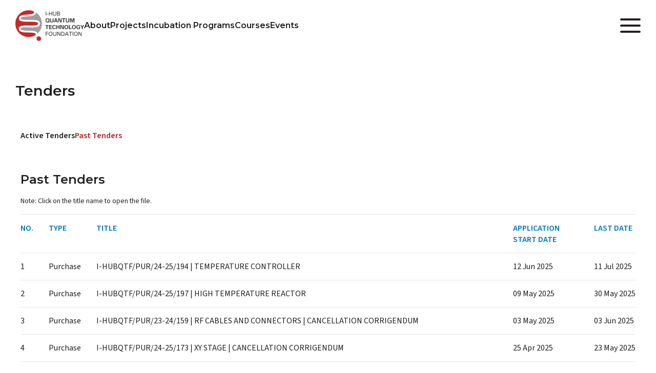

--- FILE ---
content_type: text/html; charset=utf-8
request_url: https://www.quantech.org.in/tenders/past
body_size: 24045
content:
<!DOCTYPE html>
<html lang="en">
<head>
    <meta charset="utf-8" />
    <meta name="viewport" content="width=device-width, initial-scale=1.0" />
    <title>Tenders</title>
    <link href="/css/website-bundle.min.lxy0xciohh.css" rel="stylesheet" />
    
    <link href="/favicon.png" rel="shortcut icon" type="image/png" />
    <link rel="preconnect" href="https://fonts.googleapis.com">
    <link rel="preconnect" href="https://fonts.gstatic.com" crossorigin>
    <link href="https://fonts.googleapis.com/css2?family=Montserrat:wght@600;700&family=Source+Sans+3:wght@400;600&display=swap" rel="stylesheet">
</head>
<body>
    <header class="site-header">
        <nav class="header-row">
            <div class="brand">
                <a href="/">
                    <img src="/images/brand/I-HUB-Logo.png" alt="I-HUB Quantum Technology Foundation" />
                </a>
            </div>
            <div class="primary-navigation">
                <a class="" href="/about">About</a>
                <a class="" href="/projects">Projects</a>
                <a class="" href="/programs">Incubation Programs</a>
                <a class="" href="/courses">Courses</a>
                <a class="" href="/events">Events</a>
            </div>
        </nav>

    </header>
    <nav class="side-nav">
        <div class="content">
            <a class="" href="/about">About</a>
            <a class="" href="/projects">Projects</a>
            <a class="" href="/programs">Incubation <br /> Programs</a>
            <a class="" href="/courses">Courses</a>
            <a class="current" href="/tenders">Tenders</a>
            <a class="" href="/opportunities">Opportunities</a>
            <a class="" href="/events">Events</a>
            <!--  <a class="" href="/csr">CSR</a> -->
            <a class="" href="/contact">Contact</a>
        </div>
    </nav>
    <button class="nav-toggle" type="button" title="Toggle Open/Close Navigation">
        <span></span>
        <span></span>
        <span></span>
    </button>
    
<section class="section-padded section-tenders pt-60">
    <h2 class="section-title">
        Tenders
    </h2>
    <div class="content-wrapper">
        <nav class="section-nav">
            <a class="" href="/tenders/active">Active Tenders</a>
            <a class="current" href="/tenders/past">Past Tenders</a>
        </nav>
        <div class="mt-60">
            <h1>
                Past Tenders
            </h1>
            <p>
                <small>Note: Click on the title name to open the file.</small>
            </p>
            <div class="table-wrapper">
                <table class="table">
                    <thead>
                        <tr>
                            <th> NO. </th>
                            <th> TYPE</th>
                            <th>TITLE</th>
                            <th>APPLICATION START DATE</th>
                            <th>LAST DATE</th>
                        </tr>
                    </thead>
                    <tbody>
                            <tr>
                                <td>1</td>
                                <td>Purchase</td>
                                <td>
                                    <a href="storage\tenders/2d3648ad-5397-45a7-9a61-aaa3c045a2b1\194-24 Temperature Controller - GEM TENDER.pdf" target="_blank" style="">
                                        I-HUBQTF/PUR/24-25/194 | Temperature Controller
                                    </a>
                                </td>
                                <td>12 Jun 2025</td>
                                <td>11 Jul 2025</td>
                            </tr>
                            <tr>
                                <td>2</td>
                                <td>Purchase</td>
                                <td>
                                    <a href="storage\tenders/44da8f75-c9f6-4f97-b8bc-7dbfa8b0bbd3\197-24 Reactor System - GEM TENDER.pdf" target="_blank" style="">
                                        I-HUBQTF/PUR/24-25/197 | High Temperature Reactor
                                    </a>
                                </td>
                                <td>09 May 2025</td>
                                <td>30 May 2025</td>
                            </tr>
                            <tr>
                                <td>3</td>
                                <td>Purchase</td>
                                <td>
                                    <a href="storage\tenders/01a7f50b-7c60-43b1-9a75-6d93eb41910f\159-23 RF Cables and Connectors - CANCELLATION CORRIGENDUM.pdf" target="_blank" style="">
                                        I-HUBQTF/PUR/23-24/159 | RF Cables and Connectors | Cancellation Corrigendum
                                    </a>
                                </td>
                                <td>03 May 2025</td>
                                <td>03 Jun 2025</td>
                            </tr>
                            <tr>
                                <td>4</td>
                                <td>Purchase</td>
                                <td>
                                    <a href="storage\tenders/61b399d8-62a1-40c2-9d98-0969f1346255\173-24 XY Stage - CANCELLATION CORRIGENDUM.pdf" target="_blank" style="">
                                        I-HUBQTF/PUR/24-25/173 | XY Stage | Cancellation Corrigendum
                                    </a>
                                </td>
                                <td>25 Apr 2025</td>
                                <td>23 May 2025</td>
                            </tr>
                            <tr>
                                <td>5</td>
                                <td>Purchase</td>
                                <td>
                                    <a href="storage\tenders/b9a9d390-7838-4c8b-a8ef-4dba79646ee0\173-24 XY Stage - GEM TENDER.pdf" target="_blank" style="">
                                        I-HUBQTF/PUR/24-25/173 | XY Stage
                                    </a>
                                </td>
                                <td>25 Apr 2025</td>
                                <td>23 May 2025</td>
                            </tr>
                            <tr>
                                <td>6</td>
                                <td>Purchase</td>
                                <td>
                                    <a href="storage\tenders/624e02f0-9e14-47d0-83e1-f4262857b26b\173-24 XY Stage - DATE CORRIGENDUM.pdf" target="_blank" style="">
                                        I-HUBQTF/PUR/24-25/173 | XY Stage | Date Corrigendum
                                    </a>
                                </td>
                                <td>25 Apr 2025</td>
                                <td>23 May 2025</td>
                            </tr>
                            <tr>
                                <td>7</td>
                                <td>Purchase</td>
                                <td>
                                    <a href="storage\tenders/c6a58e20-2af0-44a7-8ed7-671428e2e453\232-24 QST Kit Biphoton Source - GEM TENDER.pdf" target="_blank" style="">
                                        I-HUBQTF/PUR/24-25/232  | Biphoton Source
                                    </a>
                                </td>
                                <td>05 Mar 2025</td>
                                <td>26 Mar 2025</td>
                            </tr>
                            <tr>
                                <td>8</td>
                                <td>Purchase</td>
                                <td>
                                    <a href="storage\tenders/df42d494-c7a7-4994-8fdf-611f265621dd\233-24 QST Kit B92 Protocol - GEM TENDER.pdf" target="_blank" style="">
                                        I-HUBQTF/PUR/24-25/233  | B92 Protocol
                                    </a>
                                </td>
                                <td>05 Mar 2025</td>
                                <td>26 Mar 2025</td>
                            </tr>
                            <tr>
                                <td>9</td>
                                <td>Purchase</td>
                                <td>
                                    <a href="storage\tenders/1a59eaed-4c0e-4eca-aad2-23aa3dd8153b\230-24 Comsol Multiphysics - GEM TENDER.pdf" target="_blank" style="">
                                        I-HUBQTF/PUR/24-25/230 | COMSOL
                                    </a>
                                </td>
                                <td>04 Mar 2025</td>
                                <td>25 Mar 2025</td>
                            </tr>
                            <tr>
                                <td>10</td>
                                <td>Purchase</td>
                                <td>
                                    <a href="storage\tenders/a268f713-574b-4a71-a79d-7058ef022f0b\228-24 Wedge Bonder - GEM TENDER.pdf" target="_blank" style="">
                                        I-HUBQTF/PUR/24-25/228 | Wedge Bonder
                                    </a>
                                </td>
                                <td>25 Feb 2025</td>
                                <td>18 Mar 2025</td>
                            </tr>
                            <tr>
                                <td>11</td>
                                <td>Purchase</td>
                                <td>
                                    <a href="storage\tenders/f94ed398-7b0e-4a72-a1fa-cd271108a2cb\TenderDocument.pdf" target="_blank" style="">
                                        I-HUBQTF/PUR/24-25/220 | NMR Spectrometer
                                    </a>
                                </td>
                                <td>21 Feb 2025</td>
                                <td>13 Mar 2025</td>
                            </tr>
                            <tr>
                                <td>12</td>
                                <td>Purchase</td>
                                <td>
                                    <a href="storage\tenders/51b40721-4fc1-4f44-aac0-8f38790705cb\202-24 Workstation - GEM TENDER.pdf" target="_blank" style="">
                                        I-HUBQTF/PUR/24-25/202 | Workstation
                                    </a>
                                </td>
                                <td>11 Feb 2025</td>
                                <td>21 Feb 2025</td>
                            </tr>
                            <tr>
                                <td>13</td>
                                <td>Purchase</td>
                                <td>
                                    <a href="storage\tenders/4c779d5f-54ad-4183-9980-961b21548220\172-24 Lock-in Amplifiers - GEM TENDER.pdf" target="_blank" style="">
                                        I-HUBQTF/PUR/24-25/172 | Lock-in Amplifiers
                                    </a>
                                </td>
                                <td>01 Feb 2025</td>
                                <td>22 Feb 2025</td>
                            </tr>
                            <tr>
                                <td>14</td>
                                <td>Purchase</td>
                                <td>
                                    <a href="storage\tenders/8ea7113f-9f14-42a9-ba77-56d91a21d242\163-24 AOD - GEM TENDER.pdf" target="_blank" style="">
                                        I-HUBQTF/PUR/24-25/163 | Acousto Optic Deflectors
                                    </a>
                                </td>
                                <td>23 Jan 2025</td>
                                <td>21 Feb 2025</td>
                            </tr>
                            <tr>
                                <td>15</td>
                                <td>Purchase</td>
                                <td>
                                    <a href="storage\tenders/16036472-75a3-4a0a-a51f-89f00e7a9471\163-24 AOD - TENDER CANCELLATION CORRIGENDUM.pdf" target="_blank" style="">
                                        I-HUBQTF/PUR/24-25/163 | Acousto Optic Deflectors | Cancellation Corrigendum
                                    </a>
                                </td>
                                <td>23 Jan 2025</td>
                                <td>21 Feb 2025</td>
                            </tr>
                            <tr>
                                <td>16</td>
                                <td>Purchase</td>
                                <td>
                                    <a href="storage\tenders/345339df-065d-4e26-9019-f185e08cd8eb\176-24 SQUID Kit - TENDER CANCELLATION NOTE.pdf" target="_blank" style="">
                                        I-HUBQTF/PUR/24-25/176 | SQUID Kit | Cancellation Corrigendum
                                    </a>
                                </td>
                                <td>21 Jan 2025</td>
                                <td>19 Feb 2025</td>
                            </tr>
                            <tr>
                                <td>17</td>
                                <td>Purchase</td>
                                <td>
                                    <a href="storage\tenders/bbe952d7-481f-4b99-b5f6-d5fc9ed5852a\176-24 SQUID Kit - DATE CORRIGENDUM.pdf" target="_blank" style="">
                                        I-HUBQTF/PUR/24-25/176 | SQUID Kit | Date Corrigendum
                                    </a>
                                </td>
                                <td>21 Jan 2025</td>
                                <td>19 Feb 2025</td>
                            </tr>
                            <tr>
                                <td>18</td>
                                <td>Purchase</td>
                                <td>
                                    <a href="storage\tenders/03f25a17-5cf1-4ed6-8496-a6e0b5858427\169-24 QE Kits - GEM TENDER.pdf" target="_blank" style="">
                                        I-HUBQTF/PUR/24-25/169 | QE Kits
                                    </a>
                                </td>
                                <td>21 Jan 2025</td>
                                <td>11 Feb 2025</td>
                            </tr>
                            <tr>
                                <td>19</td>
                                <td>Purchase</td>
                                <td>
                                    <a href="storage\tenders/63299496-f439-4324-bfb7-8a97fac5d482\175-24 QS Kit - GEM TENDER.pdf" target="_blank" style="">
                                        I-HUBQTF/PUR/24-25/175 | QS Kits
                                    </a>
                                </td>
                                <td>21 Jan 2025</td>
                                <td>11 Feb 2025</td>
                            </tr>
                            <tr>
                                <td>20</td>
                                <td>Purchase</td>
                                <td>
                                    <a href="storage\tenders/aa5c5638-c490-4ffd-b671-211c5a5fb093\176-24 SQUID Kit - GEM TENDER.pdf" target="_blank" style="">
                                        I-HUBQTF/PUR/24-25/176 | SQUID Kit
                                    </a>
                                </td>
                                <td>21 Jan 2025</td>
                                <td>19 Feb 2025</td>
                            </tr>
                            <tr>
                                <td>21</td>
                                <td>Purchase</td>
                                <td>
                                    <a href="storage\tenders/76efed0a-a2f1-4a2d-8704-0d38d72feea7\078-24 - GEM TENDER GTE.pdf" target="_blank" style="">
                                        I-HUBQTF/PUR/24-25/078 | Optics and Optomechanics
                                    </a>
                                </td>
                                <td>17 Jan 2025</td>
                                <td>07 Feb 2025</td>
                            </tr>
                            <tr>
                                <td>22</td>
                                <td>Purchase</td>
                                <td>
                                    <a href="storage\tenders/afa3c300-091d-456a-99e8-f09cf818dc2e\138-23 RF Amplifier - GEM TENDER GTE.pdf" target="_blank" style="">
                                        I-HUBQTF/PUR/23-24/138 | RF Amplifiers
                                    </a>
                                </td>
                                <td>17 Jan 2025</td>
                                <td>07 Feb 2025</td>
                            </tr>
                            <tr>
                                <td>23</td>
                                <td>Purchase</td>
                                <td>
                                    <a href="storage\tenders/346d5973-79ee-4d92-a4ef-ce7e00b50716\089-24 Vacuum Chambers - GEM TENDER GTE.pdf" target="_blank" style="">
                                        I-HUBQTF/PUR/24-25/089 | Vacuum Chambers
                                    </a>
                                </td>
                                <td>17 Jan 2025</td>
                                <td>07 Feb 2025</td>
                            </tr>
                            <tr>
                                <td>24</td>
                                <td>Purchase</td>
                                <td>
                                    <a href="storage\tenders/d70fe8a3-4712-4bea-9e19-f0807e3a7bf6\059-24 - GEM TENDER GTE.pdf" target="_blank" style="">
                                        I-HUBQTF/PUR/24-25/059 | Photonic crystal fibers
                                    </a>
                                </td>
                                <td>17 Jan 2025</td>
                                <td>07 Feb 2025</td>
                            </tr>
                            <tr>
                                <td>25</td>
                                <td>Purchase</td>
                                <td>
                                    <a href="storage\tenders/c2bf67db-05eb-42b1-99a5-8e4d57a675d3\012-23 Excimer Laser - GEM TENDER GTE.pdf" target="_blank" style="">
                                        I-HUBQTF/PUR/23-24/012 | Excimer Laser
                                    </a>
                                </td>
                                <td>07 Jan 2025</td>
                                <td>06 Feb 2025</td>
                            </tr>
                            <tr>
                                <td>26</td>
                                <td>Purchase</td>
                                <td>
                                    <a href="storage\tenders/0d518cb4-b1be-47a6-8346-6017de8b4dbc\012-23 Excimer Laser - PRE-BID MINUTES.pdf" target="_blank" style="">
                                        I-HUBQTF/PUR/23-24/012 | Excimer Laser | Pre-bid Minutes
                                    </a>
                                </td>
                                <td>07 Jan 2025</td>
                                <td>06 Feb 2025</td>
                            </tr>
                            <tr>
                                <td>27</td>
                                <td>Purchase</td>
                                <td>
                                    <a href="storage\tenders/a37c7cbc-5173-4a9f-956e-678b8595092a\095-24 TUF Microscope - PRE-BID MINUTES.pdf" target="_blank" style="">
                                        I-HUBQTF/PUR/24-25/095 | TUF Microscope | Pre-Bid Minutes
                                    </a>
                                </td>
                                <td>02 Jan 2025</td>
                                <td>01 Feb 2025</td>
                            </tr>
                            <tr>
                                <td>28</td>
                                <td>Purchase</td>
                                <td>
                                    <a href="storage\tenders/ea7ca8a3-3b2c-40dd-9c12-185f92479d7f\095-24 TUF Microscope - GEM TENDER GTE.pdf" target="_blank" style="">
                                        I-HUBQTF/PUR/24-25/095 | TUF Microscope
                                    </a>
                                </td>
                                <td>02 Jan 2025</td>
                                <td>01 Feb 2025</td>
                            </tr>
                            <tr>
                                <td>29</td>
                                <td>Purchase</td>
                                <td>
                                    <a href="storage\tenders/1bbffab4-1f02-4fcc-a630-40d694b577c7\135-24 A53 FPGA Board - DATE CORRIGENDUM.pdf" target="_blank" style="">
                                        I-HUBQTF/PUR/24-25/135 | FPGA Board | Date Corrigendum
                                    </a>
                                </td>
                                <td>19 Dec 2024</td>
                                <td>10 Jan 2025</td>
                            </tr>
                            <tr>
                                <td>30</td>
                                <td>Purchase</td>
                                <td>
                                    <a href="storage\tenders/f9832d81-b505-4684-b461-c932d13fd322\135-24 A53 FPGA Board - GEM TENDER.pdf" target="_blank" style="">
                                        I-HUBQTF/PUR/24-25/135 | FPGA Board
                                    </a>
                                </td>
                                <td>19 Dec 2024</td>
                                <td>10 Jan 2025</td>
                            </tr>
                            <tr>
                                <td>31</td>
                                <td>Purchase</td>
                                <td>
                                    <a href="storage\tenders/72fbe138-5ee1-4d57-a50d-abd03f0ddf84\079-24 Vaccum viewports -2 - GEM TENDER.pdf" target="_blank" style="">
                                        I-HUBQTF/PUR/24-25/079 | Vaccum viewports
                                    </a>
                                </td>
                                <td>19 Dec 2024</td>
                                <td>09 Jan 2025</td>
                            </tr>
                            <tr>
                                <td>32</td>
                                <td>Purchase</td>
                                <td>
                                    <a href="storage\tenders/87ca3a8d-f872-4815-8ea9-5b35411e124d\091-24 - RF SoC- GEM TENDER.pdf" target="_blank" style="">
                                        I-HUBQTF/PUR/24-25/091 | RFSoC
                                    </a>
                                </td>
                                <td>19 Dec 2024</td>
                                <td>24 Jan 2025</td>
                            </tr>
                            <tr>
                                <td>33</td>
                                <td>Purchase</td>
                                <td>
                                    <a href="storage\tenders/a51d702c-66b1-4769-9b3e-f570f8a5547a\091-24 - RF SoC - TENDER CANCELLATION CORRIGENDUM.pdf" target="_blank" style="">
                                        I-HUBQTF/PUR/24-25/091 | RFSoC | Cancellation Corrigendum
                                    </a>
                                </td>
                                <td>19 Dec 2024</td>
                                <td>24 Jan 2025</td>
                            </tr>
                            <tr>
                                <td>34</td>
                                <td>Purchase</td>
                                <td>
                                    <a href="storage\tenders/8e5c408b-e53e-4441-b69e-b28f032a69e2\149-24 3D Printer - GEM TENDER.pdf" target="_blank" style="">
                                        I-HUBQTF/PUR/24-25/149  |  3D Printer
                                    </a>
                                </td>
                                <td>13 Dec 2024</td>
                                <td>03 Jan 2025</td>
                            </tr>
                            <tr>
                                <td>35</td>
                                <td>Purchase</td>
                                <td>
                                    <a href="storage\tenders/d3f13855-9288-4d97-b66d-11f64a074ba1\088-24 Agile RF-Synthesizer - GEM TENDER.pdf" target="_blank" style="">
                                        I-HUBQTF/PUR/24-25/088 | RF Synthesizer
                                    </a>
                                </td>
                                <td>05 Dec 2024</td>
                                <td>03 Jan 2025</td>
                            </tr>
                            <tr>
                                <td>36</td>
                                <td>Purchase</td>
                                <td>
                                    <a href="storage\tenders/4fc4afac-0b50-4024-82a9-387befb81ceb\047-24 Vaccum viewports and accessories - GEM TENDER GTE.pdf" target="_blank" style="">
                                        I-HUBQTF/PUR/24-25/047 | Vaccum viewports and accessories
                                    </a>
                                </td>
                                <td>05 Dec 2024</td>
                                <td>04 Jan 2025</td>
                            </tr>
                            <tr>
                                <td>37</td>
                                <td>Purchase</td>
                                <td>
                                    <a href="storage\tenders/cd18b0d8-d9b6-46f6-a1fd-0382deea6633\088-24 Agile RF-Synthesizer-DATE CORRIGENDUM.pdf" target="_blank" style="">
                                        I-HUBQTF/PUR/24-25/088 | RF Synthesizer | Date Corrigendum
                                    </a>
                                </td>
                                <td>05 Dec 2024</td>
                                <td>03 Jan 2025</td>
                            </tr>
                            <tr>
                                <td>38</td>
                                <td>Purchase</td>
                                <td>
                                    <a href="storage\tenders/d33283ca-5ff6-4260-a0e0-2ed9e0008302\088-24 Agile RF-Synthesizer - CANCELLATION CORRIGENDUM.pdf" target="_blank" style="">
                                        I-HUBQTF/PUR/24-25/088 | RF Synthesizer | Cancellation Corrigendum
                                    </a>
                                </td>
                                <td>05 Dec 2024</td>
                                <td>03 Jan 2025</td>
                            </tr>
                            <tr>
                                <td>39</td>
                                <td>Purchase</td>
                                <td>
                                    <a href="storage\tenders/a52d9755-5409-4b70-a162-0924330c61d3\077-24 Volume Bragg gratings - TENDER CANCELLATION CORRIGENDUM.pdf" target="_blank" style="">
                                        I-HUBQTF/PUR/24-25/077 | Volume Bragg Gratings | Cancellation Corrigendum
                                    </a>
                                </td>
                                <td>29 Nov 2024</td>
                                <td>17 Dec 2024</td>
                            </tr>
                            <tr>
                                <td>40</td>
                                <td>Purchase</td>
                                <td>
                                    <a href="storage\tenders/6ce29ef9-9dbf-4188-b49e-d2e8812ce514\077-24 Volume Bragg gratings - DATE CORRIGENDUM.pdf" target="_blank" style="">
                                        I-HUBQTF/PUR/24-25/077 | Volume Bragg Gratings |  Date Corrigendum
                                    </a>
                                </td>
                                <td>29 Nov 2024</td>
                                <td>17 Dec 2024</td>
                            </tr>
                            <tr>
                                <td>41</td>
                                <td>Purchase</td>
                                <td>
                                    <a href="storage\tenders/20020007-6de5-4689-868d-7bfdaba2845a\077-24 Volume Bragg gratings - GEM TENDER.pdf" target="_blank" style="">
                                        I-HUBQTF/PUR/24-25/077 | Volume Bragg Gratings
                                    </a>
                                </td>
                                <td>08 Nov 2024</td>
                                <td>17 Dec 2024</td>
                            </tr>
                            <tr>
                                <td>42</td>
                                <td>Purchase</td>
                                <td>
                                    <a href="storage\tenders/f2be86b5-a75c-4623-8d52-65afd3b2322c\036-24 FPGA Board (Nexys A7) - DATE CORRIGENDUM.pdf" target="_blank" style="">
                                        I-HUBQTF/PUR/24-25/036  | FPGA Board | Date Corrigendum
                                    </a>
                                </td>
                                <td>24 Oct 2024</td>
                                <td>25 Nov 2024</td>
                            </tr>
                            <tr>
                                <td>43</td>
                                <td>Purchase</td>
                                <td>
                                    <a href="storage\tenders/91d63275-2cc1-4232-8631-449dcde8abc7\036-24 FPGA Board (Nexys A7) - GEM TENDER.pdf" target="_blank" style="">
                                        I-HUBQTF/PUR/24-25/036 | FPGA Board
                                    </a>
                                </td>
                                <td>24 Oct 2024</td>
                                <td>25 Nov 2024</td>
                            </tr>
                            <tr>
                                <td>44</td>
                                <td>Purchase</td>
                                <td>
                                    <a href="storage\tenders/8b03d194-7a17-404d-bcb0-4ea30de1ac63\TenderDocument.pdf" target="_blank" style="">
                                        I-HUBQTF/PUR/24-25/051 | Optical Filters
                                    </a>
                                </td>
                                <td>24 Oct 2024</td>
                                <td>25 Nov 2024</td>
                            </tr>
                            <tr>
                                <td>45</td>
                                <td>Purchase</td>
                                <td>
                                    <a href="storage\tenders/6c4bedfe-afee-49a3-802b-9e5b64d863a9\089-24 Vacuum Chambers - GEM TENDER.pdf" target="_blank" style="">
                                        I-HUBQTF/PUR/24-25/089 | Vacuum Chambers
                                    </a>
                                </td>
                                <td>17 Oct 2024</td>
                                <td>18 Nov 2024</td>
                            </tr>
                            <tr>
                                <td>46</td>
                                <td>Purchase</td>
                                <td>
                                    <a href="storage\tenders/fcd1d7f8-6693-4ebd-8ac5-c84b20c52a3c\089-24 Vacuum Chambers - CANCELLATION CORRIGENDUM.pdf" target="_blank" style="">
                                        I-HUBQTF/PUR/24-25/089 | Vacuum Chambers | Cancellation Corrigendum
                                    </a>
                                </td>
                                <td>17 Oct 2024</td>
                                <td>18 Nov 2024</td>
                            </tr>
                            <tr>
                                <td>47</td>
                                <td>Purchase</td>
                                <td>
                                    <a href="storage\tenders/4ba71e78-8c43-4de2-8fdf-a4a88b1f7512\089-24 Vacuum Chambers - DATE CORRIGENDUM.pdf" target="_blank" style="">
                                        I-HUBQTF/PUR/24-25/089 | Vacuum Chambers | Date Corrigendum
                                    </a>
                                </td>
                                <td>17 Oct 2024</td>
                                <td>18 Nov 2024</td>
                            </tr>
                            <tr>
                                <td>48</td>
                                <td>Purchase</td>
                                <td>
                                    <a href="storage\tenders/cdc01f69-a69e-4bc3-be35-5587439d4590\089-24 Vacuum Chambers - PREBID MOM.pdf" target="_blank" style="">
                                        II-HUBQTF/PUR/24-25/089 | Vacuum Chambers | Pre-Bid Minutes
                                    </a>
                                </td>
                                <td>17 Oct 2024</td>
                                <td>07 Nov 2024</td>
                            </tr>
                            <tr>
                                <td>49</td>
                                <td>Purchase</td>
                                <td>
                                    <a href="storage\tenders/a66c7d7b-0b3b-40f7-a14e-8b0d62d09544\078-24 Optical and Opto-mechanics - GEM TENDER.pdf" target="_blank" style="">
                                        I-HUBQTF/PUR/24-25/078 | Optics and Optomechanics
                                    </a>
                                </td>
                                <td>16 Oct 2024</td>
                                <td>14 Nov 2024</td>
                            </tr>
                            <tr>
                                <td>50</td>
                                <td>Purchase</td>
                                <td>
                                    <a href="storage\tenders/33b533a7-3c0d-42fd-a344-5241daac747b\078-24 Optical and Opto-mechanics - DATE CORRIGENDUM.pdf" target="_blank" style="">
                                        I-HUBQTF/PUR/24-25/078 | Optics and Optomechanics | Date Corrigendum
                                    </a>
                                </td>
                                <td>16 Oct 2024</td>
                                <td>14 Nov 2024</td>
                            </tr>
                            <tr>
                                <td>51</td>
                                <td>Purchase</td>
                                <td>
                                    <a href="storage\tenders/217b87f6-8552-4cbf-b5e6-85f2af402151\078-24 Optical and Opto-mechanics - CANCELLATION CORRIGENDUM.pdf" target="_blank" style="">
                                        I-HUBQTF/PUR/24-25/078 | Optics and Optomechanics | Cancellation Corrigendum
                                    </a>
                                </td>
                                <td>16 Oct 2024</td>
                                <td>14 Nov 2024</td>
                            </tr>
                            <tr>
                                <td>52</td>
                                <td>Purchase</td>
                                <td>
                                    <a href="storage\tenders/c55f9a03-15bc-45ff-a97d-fadd0350f3a8\078-24 Optical and Opto-mechanics - GEM TENDER.pdf" target="_blank" style="">
                                        I-HUBQTF/PUR/24-25/035 | Optics and Optomechanics 
                                    </a>
                                </td>
                                <td>16 Oct 2024</td>
                                <td>06 Nov 2024</td>
                            </tr>
                            <tr>
                                <td>53</td>
                                <td>Purchase</td>
                                <td>
                                    <a href="storage\tenders/e34e51ec-6cdb-450f-86f8-b11e3dbef6e8\178-23  1064 nm laser - GTE TENDER - GeM.pdf" target="_blank" style="">
                                        I-HUBQTF/PUR/23-24/178 | 1064nm Laser
                                    </a>
                                </td>
                                <td>15 Oct 2024</td>
                                <td>25 Nov 2024</td>
                            </tr>
                            <tr>
                                <td>54</td>
                                <td>Purchase</td>
                                <td>
                                    <a href="storage\tenders/de45a7b0-2e58-4321-bb46-3b06d3b14761\123-23 Laser system - GEM TENDER GTE.pdf" target="_blank" style="">
                                        I-HUBQTF/PUR/23-24/123 | Laser System
                                    </a>
                                </td>
                                <td>15 Oct 2024</td>
                                <td>25 Nov 2024</td>
                            </tr>
                            <tr>
                                <td>55</td>
                                <td>Purchase</td>
                                <td>
                                    <a href="storage\tenders/b62ab17a-02ea-4179-b900-83c8dfbe98c9\178-23  1064 nm laser - PREBID MOM - Copy.pdf" target="_blank" style="">
                                        I-HUBQTF/PUR/23-24/178 | 1064nm Laser | Pre-Bid Minutes
                                    </a>
                                </td>
                                <td>15 Oct 2024</td>
                                <td>25 Nov 2024</td>
                            </tr>
                            <tr>
                                <td>56</td>
                                <td>Purchase</td>
                                <td>
                                    <a href="storage\tenders/7127ac83-6fca-4eb0-ab7a-834d6b482b82\123-23 Laser system - PREBID MOM - Copy.pdf" target="_blank" style="">
                                        I-HUBQTF/PUR/23-24/123 | Laser System | Pre-Bid Minutes
                                    </a>
                                </td>
                                <td>15 Oct 2024</td>
                                <td>25 Nov 2024</td>
                            </tr>
                            <tr>
                                <td>57</td>
                                <td>Purchase</td>
                                <td>
                                    <a href="storage\tenders/33ab6132-66d0-4fd3-b110-d7fb725055c2\123-23 Laser system - DATE CORRIGENDUM.pdf" target="_blank" style="">
                                        I-HUBQTF/PUR/23-24/123 | Laser System | Date Corrigendum
                                    </a>
                                </td>
                                <td>15 Oct 2024</td>
                                <td>25 Nov 2024</td>
                            </tr>
                            <tr>
                                <td>58</td>
                                <td>Purchase</td>
                                <td>
                                    <a href="storage\tenders/c39d6981-4a74-4e3e-9e2f-8d0b4dbc20a5\178-23  1064 nm laser - DATE CORRIGENDUM.pdf" target="_blank" style="">
                                        I-HUBQTF/PUR/23-24/178 | 1064nm Laser | Date Corrigendum
                                    </a>
                                </td>
                                <td>15 Oct 2024</td>
                                <td>25 Nov 2024</td>
                            </tr>
                            <tr>
                                <td>59</td>
                                <td>Purchase</td>
                                <td>
                                    <a href="storage\tenders/6e8176b6-61bd-4cfa-af6f-1df0ee74ed80\127-23 Control System - PREBID MOM - Copy.pdf" target="_blank" style="">
                                        I-HUBQTF/PUR/23-24/127 | Control System | Pre-Bid Minutes
                                    </a>
                                </td>
                                <td>11 Oct 2024</td>
                                <td>14 Nov 2024</td>
                            </tr>
                            <tr>
                                <td>60</td>
                                <td>Purchase</td>
                                <td>
                                    <a href="storage\tenders/cc9ba8e9-edcc-4a1b-bbbd-e4f5b75129e7\TenderDocument.pdf" target="_blank" style="">
                                        I-HUBQTF/PUR/23-24/127 | Control System
                                    </a>
                                </td>
                                <td>11 Oct 2024</td>
                                <td>14 Nov 2024</td>
                            </tr>
                            <tr>
                                <td>61</td>
                                <td>Purchase</td>
                                <td>
                                    <a href="storage\tenders/90c29c37-6a99-4bb7-b0a6-cad9166b203f\035-24 Biometric - GEM TENDER.pdf" target="_blank" style="">
                                        I-HUBQTF/PUR/24-25/035 | Biometric Access
                                    </a>
                                </td>
                                <td>10 Oct 2024</td>
                                <td>04 Nov 2024</td>
                            </tr>
                            <tr>
                                <td>62</td>
                                <td>Purchase</td>
                                <td>
                                    <a href="storage\tenders/78d202d0-9ebb-4bea-a001-4617b4e62bb0\TenderDocument.pdf" target="_blank" style="">
                                        I-HUBQTF/PUR/24-25/082 | Optics and Optomechanics
                                    </a>
                                </td>
                                <td>10 Oct 2024</td>
                                <td>11 Nov 2024</td>
                            </tr>
                            <tr>
                                <td>63</td>
                                <td>Purchase</td>
                                <td>
                                    <a href="storage\tenders/d8fde5bd-4c38-4d53-beda-da7e31d75c1e\035-24 Biometric - DATE CORRIGENDUM.pdf" target="_blank" style="">
                                        I-HUBQTF/PUR/24-25/035 | Biometric Access | Date Corrigendum
                                    </a>
                                </td>
                                <td>10 Oct 2024</td>
                                <td>04 Nov 2024</td>
                            </tr>
                            <tr>
                                <td>64</td>
                                <td>Purchase</td>
                                <td>
                                    <a href="storage\tenders/537a8583-f883-4795-8725-f57d0f627782\117-24 Bandsaw machine - TECHNICAL CORRIGENDUM.pdf" target="_blank" style="">
                                        I-HUBQTF/PUR/24-25/117 | Bandsaw Machine | Technical Corrigendum
                                    </a>
                                </td>
                                <td>04 Oct 2024</td>
                                <td>25 Oct 2024</td>
                            </tr>
                            <tr>
                                <td>65</td>
                                <td>Purchase</td>
                                <td>
                                    <a href="storage\tenders/9b7cd6fe-9762-45e9-96b2-543a2615ded4\117-24 Bandsaw machine - GEM TENDER.pdf" target="_blank" style="">
                                        I-HUBQTF/PUR/24-25/117 | Bandsaw Machine
                                    </a>
                                </td>
                                <td>04 Oct 2024</td>
                                <td>25 Oct 2024</td>
                            </tr>
                            <tr>
                                <td>66</td>
                                <td>Purchase</td>
                                <td>
                                    <a href="storage\tenders/da96322c-faa4-46c4-aba2-c22da343cc12\TenderDocument.pdf" target="_blank" style="">
                                        I-HUBQTF/PUR/23-24/144 | Optical Fibers
                                    </a>
                                </td>
                                <td>30 Sep 2024</td>
                                <td>25 Nov 2024</td>
                            </tr>
                            <tr>
                                <td>67</td>
                                <td>Purchase</td>
                                <td>
                                    <a href="storage\tenders/b9c7fc46-a2ca-427a-8d88-a9b14d503c54\TenderDocument.pdf" target="_blank" style="">
                                        I-HUBQTF/PUR/23-24/053 | Aperture Lenses
                                    </a>
                                </td>
                                <td>30 Sep 2024</td>
                                <td>30 Oct 2024</td>
                            </tr>
                            <tr>
                                <td>68</td>
                                <td>Purchase</td>
                                <td>
                                    <a href="storage\tenders/cb1f4d2d-7460-447f-8c3d-37f349e57e4f\144-23 Optical Fibers 2 - DATE CORRIGENDUM 2.pdf" target="_blank" style="">
                                        I-HUBQTF/PUR/23-24/144 | Optical Fibers | Date Corrigendum
                                    </a>
                                </td>
                                <td>30 Sep 2024</td>
                                <td>25 Nov 2024</td>
                            </tr>
                            <tr>
                                <td>69</td>
                                <td>Purchase</td>
                                <td>
                                    <a href="storage\tenders/5eb0ef6a-3871-4379-ad40-609dd288882f\144-23 Optical Fibers 2 - DATE CORRIGENDUM 3.pdf" target="_blank" style="">
                                        I-HUBQTF/PUR/23-24/144 | Optical Fibers | Date Corrigendum 3
                                    </a>
                                </td>
                                <td>30 Sep 2024</td>
                                <td>25 Nov 2024</td>
                            </tr>
                            <tr>
                                <td>70</td>
                                <td>Purchase</td>
                                <td>
                                    <a href="storage\tenders/871f225d-7b2e-4f39-808f-d797993d5172\144-23 Optical Fibers 2 - DATE CORRIGENDUM.pdf" target="_blank" style="">
                                        I-HUBQTF/PUR/23-24/144 | Optical Fibers | Date Corrigendum
                                    </a>
                                </td>
                                <td>30 Sep 2024</td>
                                <td>25 Nov 2024</td>
                            </tr>
                            <tr>
                                <td>71</td>
                                <td>Purchase</td>
                                <td>
                                    <a href="storage\tenders/37d01b90-4cf3-462e-b38a-1a698085b516\166-23 Benchtop standard - DATE CORRIGENDUM.pdf" target="_blank" style="">
                                        I-HUBQTF/PUR/23-24/166  | Benchtop Frequency Standard | Date Corrigendum
                                    </a>
                                </td>
                                <td>24 Sep 2024</td>
                                <td>04 Nov 2024</td>
                            </tr>
                            <tr>
                                <td>72</td>
                                <td>Purchase</td>
                                <td>
                                    <a href="storage\tenders/82e58fd9-b768-45af-ae5c-af390bd297f8\166-23 Benchtop rubidium frequency standard  - GTE TENDER - GEM.pdf" target="_blank" style="">
                                        I-HUBQTF/PUR/23-24/166  | Benchtop Frequency Standard
                                    </a>
                                </td>
                                <td>24 Sep 2024</td>
                                <td>04 Nov 2024</td>
                            </tr>
                            <tr>
                                <td>73</td>
                                <td>Purchase</td>
                                <td>
                                    <a href="storage\tenders/778a058d-28cc-4551-9975-dc1d0148f0aa\052-24 3 axis acclerometer - GTE TENDER GEM.pdf" target="_blank" style="">
                                        I-HUBQTF/PUR/23-24/24-25/052  | 3-Axis Accelerometer
                                    </a>
                                </td>
                                <td>24 Sep 2024</td>
                                <td>15 Oct 2024</td>
                            </tr>
                            <tr>
                                <td>74</td>
                                <td>Purchase</td>
                                <td>
                                    <a href="storage\tenders/e68c42cc-96a4-4e62-a972-3a1901c91f1d\TenderDoc.pdf" target="_blank" style="">
                                        I-HUBQTF/PUR/24-25/027| Vacuum Glass Cell
                                    </a>
                                </td>
                                <td>20 Sep 2024</td>
                                <td>07 Oct 2024</td>
                            </tr>
                            <tr>
                                <td>75</td>
                                <td>Purchase</td>
                                <td>
                                    <a href="storage\tenders/dc3b90c3-6fd9-4167-b8b0-f2b1fbf239b0\143-23 Acousto-Optic Modulators  - TECHNICAL CORRIGENDUM.pdf" target="_blank" style="">
                                        I-HUBQTF/PUR/23-24/143 | AOMs | CORRIGENDUM
                                    </a>
                                </td>
                                <td>19 Sep 2024</td>
                                <td>21 Oct 2024</td>
                            </tr>
                            <tr>
                                <td>76</td>
                                <td>Purchase</td>
                                <td>
                                    <a href="storage\tenders/ca733f6c-4666-4f55-9227-1619bfb570c7\143-23 Acousto-Optic Modulators  - GTE TENDER - GEM.pdf" target="_blank" style="">
                                        I-HUBQTF/PUR/23-24/143 | AOMs
                                    </a>
                                </td>
                                <td>19 Sep 2024</td>
                                <td>21 Oct 2024</td>
                            </tr>
                            <tr>
                                <td>77</td>
                                <td>Purchase</td>
                                <td>
                                    <a href="storage\tenders/09ac2aa0-4334-4c45-99ae-5da0562f7301\160-23 Optics and Opto mechanics -2  - GTE TENDER - GEM.pdf" target="_blank" style="">
                                        I-HUBQTF/PUR/23-24/160 | Optics &amp; Optomechanics
                                    </a>
                                </td>
                                <td>19 Sep 2024</td>
                                <td>19 Oct 2024</td>
                            </tr>
                            <tr>
                                <td>78</td>
                                <td>Purchase</td>
                                <td>
                                    <a href="storage\tenders/76d3c3a4-3d60-47c6-9bd0-1dce85e945e1\143-23 AOMs - PREBID MOM.pdf" target="_blank" style="">
                                        I-HUBQTF/PUR/23-24/143 | AOMs | PRE-BID MINUTES
                                    </a>
                                </td>
                                <td>19 Sep 2024</td>
                                <td>21 Oct 2024</td>
                            </tr>
                            <tr>
                                <td>79</td>
                                <td>Purchase</td>
                                <td>
                                    <a href="storage\tenders/e084eda3-304b-4a8e-ac6a-40332880cd79\100-24 FPGA development board - GeM Bid publish.pdf" target="_blank" style="">
                                        I-HUBQTF/PUR/24-25/100 | FPGA Board
                                    </a>
                                </td>
                                <td>17 Sep 2024</td>
                                <td>27 Sep 2024</td>
                            </tr>
                            <tr>
                                <td>80</td>
                                <td>Purchase</td>
                                <td>
                                    <a href="storage\tenders/f6125890-787e-405d-88eb-4ebce1ac855f\013-24 DC Power Supplies - DATE CORRIGENDUM.pdf" target="_blank" style="">
                                        I-HUBQTF/PUR/24-25/013 | DC Power Supplies | Date Corrigendum
                                    </a>
                                </td>
                                <td>04 Sep 2024</td>
                                <td>26 Sep 2024</td>
                            </tr>
                            <tr>
                                <td>81</td>
                                <td>Purchase</td>
                                <td>
                                    <a href="storage\tenders/ef072e0b-bc60-45f8-b629-d5c21c8568e6\013-24 DC Power Supplies - GEM BID Published.pdf" target="_blank" style="">
                                        HUBQTF/PUR/24-25/013 | DC Power Supplies
                                    </a>
                                </td>
                                <td>04 Sep 2024</td>
                                <td>26 Sep 2024</td>
                            </tr>
                            <tr>
                                <td>82</td>
                                <td>Purchase</td>
                                <td>
                                    <a href="storage\tenders/8872873e-be4e-4b47-8b38-4a4f2b24b940\005-24 High voltage and low noise power supply - GeM bid.pdf" target="_blank" style="">
                                        I-HUBQTF/PUR/24-25/005 | High voltage and low noise power supply
                                    </a>
                                </td>
                                <td>26 Aug 2024</td>
                                <td>16 Sep 2024</td>
                            </tr>
                            <tr>
                                <td>83</td>
                                <td>Purchase</td>
                                <td>
                                    <a href="storage\tenders/31f7db42-8f3f-474d-bda5-e739ff58929a\025-24 SS Tubes - GTE TENDER - PAC.pdf" target="_blank" style="">
                                        I-HUBQTF/PUR/24-25/025 | SS Tubes
                                    </a>
                                </td>
                                <td>23 Aug 2024</td>
                                <td>09 Sep 2024</td>
                            </tr>
                            <tr>
                                <td>84</td>
                                <td>Purchase</td>
                                <td>
                                    <a href="storage\tenders/719f4e44-9aad-4aa2-8b35-db57996ff358\CancelCorri.pdf" target="_blank" style="">
                                        I-HUBQTF/PUR/24-25/025 | SS Tubes | Cancellation Corrigendum
                                    </a>
                                </td>
                                <td>23 Aug 2024</td>
                                <td>09 Sep 2024</td>
                            </tr>
                            <tr>
                                <td>85</td>
                                <td>Purchase</td>
                                <td>
                                    <a href="storage\tenders/80c73330-ae38-4958-92d2-9fe55de6e832\075-24 LCR Meter - DATE CORRIGENDUM.pdf" target="_blank" style="">
                                        I-HUBQTF/PUR/24-25/075 | LCR Meter | Date Corrigendum
                                    </a>
                                </td>
                                <td>16 Aug 2024</td>
                                <td>24 Sep 2024</td>
                            </tr>
                            <tr>
                                <td>86</td>
                                <td>Purchase</td>
                                <td>
                                    <a href="storage\tenders/eb082fa0-7638-4702-9804-7800c1d631bd\074-24 DSO - DATE CORRIGENDUM.pdf" target="_blank" style="">
                                        I-HUBQTF/PUR/24-25/074 | Digital Storage Oscilloscope | Date Corrigendum
                                    </a>
                                </td>
                                <td>16 Aug 2024</td>
                                <td>30 Sep 2024</td>
                            </tr>
                            <tr>
                                <td>87</td>
                                <td>Purchase</td>
                                <td>
                                    <a href="storage\tenders/77673168-8d98-4452-8bdc-06752eba8d75\074-24 Digital Storage Oscilloscope-GeM-Bid.pdf" target="_blank" style="">
                                        I-HUBQTF/PUR/24-25/074 | Digital Storage Oscilloscope
                                    </a>
                                </td>
                                <td>16 Aug 2024</td>
                                <td>30 Sep 2024</td>
                            </tr>
                            <tr>
                                <td>88</td>
                                <td>Purchase</td>
                                <td>
                                    <a href="storage\tenders/c6e57e5c-2fdb-415e-b405-856e100ec7bb\075-24 LCR Meter - GeM-Bid.pdf" target="_blank" style="">
                                        I-HUBQTF/PUR/24-25/075 | LCR Meter
                                    </a>
                                </td>
                                <td>16 Aug 2024</td>
                                <td>24 Sep 2024</td>
                            </tr>
                            <tr>
                                <td>89</td>
                                <td>Purchase</td>
                                <td>
                                    <a href="storage\tenders/de049ad0-f661-424e-b57f-214e3f62dc46\011-24 Cryogenic PPMS - DATE CORRIGENDUM.pdf" target="_blank" style="">
                                        I-HUBQTF/PUR/24-25/011  |  Cryogenic Physical Property Measurement System | Date Corrigendum
                                    </a>
                                </td>
                                <td>05 Aug 2024</td>
                                <td>14 Aug 2024</td>
                            </tr>
                            <tr>
                                <td>90</td>
                                <td>Purchase</td>
                                <td>
                                    <a href="storage\tenders/51a66b81-9f0b-4d71-b192-9bba4fd7f97f\052-24 3 axis acclerometer - DATE CORRIGENDUM.pdf" target="_blank" style="">
                                        I-HUBQTF/PUR/24-25/052 | 3-Axis Accelerometer  | Date Corrigendum
                                    </a>
                                </td>
                                <td>05 Aug 2024</td>
                                <td>14 Aug 2024</td>
                            </tr>
                            <tr>
                                <td>91</td>
                                <td>Purchase</td>
                                <td>
                                    <a href="storage\tenders/0f93d05f-881f-42b6-835c-6a0cda00921d\069-24 Programmable Power Supplies- GEM TENDER.pdf" target="_blank" style="">
                                        I-HUBQTF/PUR/24-25/069 | Programmable Power Supplies
                                    </a>
                                </td>
                                <td>02 Aug 2024</td>
                                <td>02 Sep 2024</td>
                            </tr>
                            <tr>
                                <td>92</td>
                                <td>Purchase</td>
                                <td>
                                    <a href="storage\tenders/739f2804-3a33-4113-b74c-5748a2807529\069-24 Programmable Power Supplies- DATE CORRIGENDUM.pdf" target="_blank" style="">
                                        I-HUBQTF/PUR/24-25/069 | Programmable Power Supplies | Date Corrigendum
                                    </a>
                                </td>
                                <td>02 Aug 2024</td>
                                <td>02 Sep 2024</td>
                            </tr>
                            <tr>
                                <td>93</td>
                                <td>Purchase</td>
                                <td>
                                    <a href="storage\tenders/a2705f00-416c-4bf7-851c-9ee17fdfd46b\027-24 Vacuum glass cell - DATE CORRIGENDUM.pdf" target="_blank" style="">
                                        I-HUBQTF/PUR/24-25/027| Vacuum glass cell | DATE CORRIGENDUM
                                    </a>
                                </td>
                                <td>27 Jul 2024</td>
                                <td>29 Jul 2024</td>
                            </tr>
                            <tr>
                                <td>94</td>
                                <td>Purchase</td>
                                <td>
                                    <a href="storage\tenders/4b754d60-20c1-450f-976d-0a38444ed7dd\062-24 Optical shutters - GEM Tender.pdf" target="_blank" style="">
                                        I-HUBQTF/PUR/24-25/062 | Optical Shutters
                                    </a>
                                </td>
                                <td>25 Jul 2024</td>
                                <td>16 Aug 2024</td>
                            </tr>
                            <tr>
                                <td>95</td>
                                <td>Purchase</td>
                                <td>
                                    <a href="storage\tenders/b0939943-5476-414d-ba7e-d9a2ad4e9740\059-24 Photonic crystal fibers - DATE CORRIGENDUM.pdf" target="_blank" style="">
                                        I-HUBQTF/PUR/24-25/059 | Photonic crystal fibers | Date Corrigendum
                                    </a>
                                </td>
                                <td>19 Jul 2024</td>
                                <td>19 Aug 2024</td>
                            </tr>
                            <tr>
                                <td>96</td>
                                <td>Purchase</td>
                                <td>
                                    <a href="storage\tenders/3c564ab8-6a0b-4861-8061-eaec00e76c11\128-23 FM Spectroscopy Module - DATE CORRIGENDUM.pdf" target="_blank" style="">
                                        I-HUBQTF/PUR/23-24/128 | FM Spectroscopy Module | Date Corrigendum
                                    </a>
                                </td>
                                <td>19 Jul 2024</td>
                                <td>20 Aug 2024</td>
                            </tr>
                            <tr>
                                <td>97</td>
                                <td>Purchase</td>
                                <td>
                                    <a href="storage\tenders/2479a0bc-9d53-4f5e-a8bf-14ab083cc226\059-24 Photonic crystal fibers - GEM Tender.pdf" target="_blank" style="">
                                        I-HUBQTF/PUR/24-25/059 | Photonic crystal fibers
                                    </a>
                                </td>
                                <td>19 Jul 2024</td>
                                <td>19 Aug 2024</td>
                            </tr>
                            <tr>
                                <td>98</td>
                                <td>Purchase</td>
                                <td>
                                    <a href="storage\tenders/9be34b57-096a-4d10-b045-46f7ca69dcb9\TenderDocument.pdf" target="_blank" style="">
                                        I-HUBQTF/PUR/23-24/128 | FM Spectroscopy Module 
                                    </a>
                                </td>
                                <td>19 Jul 2024</td>
                                <td>20 Aug 2024</td>
                            </tr>
                            <tr>
                                <td>99</td>
                                <td>Purchase</td>
                                <td>
                                    <a href="storage\tenders/c66514a5-357d-481c-934f-efbea0e1fdb9\074-23 AOMs - GEM TENDER GTE .pdf" target="_blank" style="">
                                        I-HUBQTF/PUR/23-24/074  |  Acoustic Optic Modulators 
                                    </a>
                                </td>
                                <td>19 Jul 2024</td>
                                <td>19 Aug 2024</td>
                            </tr>
                            <tr>
                                <td>100</td>
                                <td>Purchase</td>
                                <td>
                                    <a href="storage\tenders/3ec0c7da-be69-44d9-b3bc-5bf535b1fc58\047-24 Vaccum viewports and accessories - GEM TENDER.pdf" target="_blank" style="">
                                        I-HUBQTF/PUR/24-25/047 | Vaccum viewports and accessories
                                    </a>
                                </td>
                                <td>18 Jul 2024</td>
                                <td>26 Aug 2024</td>
                            </tr>
                            <tr>
                                <td>101</td>
                                <td>Purchase</td>
                                <td>
                                    <a href="storage\tenders/0cb17ccb-369a-4ea3-9012-8e591557d80f\047-24 Vaccum viewports and accessories - DATE CORRIGENDUM.pdf" target="_blank" style="">
                                        I-HUBQTF/PUR/24-25/047 | Vaccum viewports and accessories | Date Corrigendum
                                    </a>
                                </td>
                                <td>18 Jul 2024</td>
                                <td>26 Aug 2024</td>
                            </tr>
                            <tr>
                                <td>102</td>
                                <td>Purchase</td>
                                <td>
                                    <a href="storage\tenders/93c4349f-33f6-43e6-9bdf-88081d1afbad\052-24 3 axis acclerometer - GeM TENDER.pdf" target="_blank" style="">
                                        I-HUBQTF/PUR/24-25/052 | 3-Axis Accelerometer 
                                    </a>
                                </td>
                                <td>15 Jul 2024</td>
                                <td>05 Aug 2024</td>
                            </tr>
                            <tr>
                                <td>103</td>
                                <td>Purchase</td>
                                <td>
                                    <a href="storage\tenders/0aaa2a0c-a769-4758-a966-afc42fd4384a\052-24 3 axis acclerometer- CANCELLATION CORRIGENDUM.pdf" target="_blank" style="">
                                        I-HUBQTF/PUR/24-25/052 | 3-Axis Accelerometer | Cancellation Corrigendum
                                    </a>
                                </td>
                                <td>15 Jul 2024</td>
                                <td>14 Aug 2024</td>
                            </tr>
                            <tr>
                                <td>104</td>
                                <td>Purchase</td>
                                <td>
                                    <a href="storage\tenders/77a50c50-b6e0-4774-abc5-cc58d8b76035\Date.pdf" target="_blank" style="">
                                        I-HUBQTF/PUR/24-25/008 | Portable Battery | Date Corrigendum
                                    </a>
                                </td>
                                <td>10 Jul 2024</td>
                                <td>20 Aug 2024</td>
                            </tr>
                            <tr>
                                <td>105</td>
                                <td>Purchase</td>
                                <td>
                                    <a href="storage\tenders/2b803f9d-f18b-41c5-92bd-987b7387693a\TenderDoc.pdf" target="_blank" style="">
                                        I-HUBQTF/PUR/24-25/008 | Portable Battery
                                    </a>
                                </td>
                                <td>10 Jul 2024</td>
                                <td>20 Aug 2024</td>
                            </tr>
                            <tr>
                                <td>106</td>
                                <td>Purchase</td>
                                <td>
                                    <a href="storage\tenders/1dd667f7-2256-4b4c-9097-43e879849bc8\061-24 Industrial mirror mounts - TENDER ENQUIRY.pdf" target="_blank" style="">
                                        Enquiry| I-HUBQTF/PUR/24-25/061 | Industrial Mirror Mounts
                                    </a>
                                </td>
                                <td>09 Jul 2024</td>
                                <td>18 Jul 2024</td>
                            </tr>
                            <tr>
                                <td>107</td>
                                <td>Purchase</td>
                                <td>
                                    <a href="storage\tenders/22579ed6-61f1-4ea3-8d17-371cec8efa74\061-24 Industrial mirror mounts - TENDER CANCELLATION CORRIGENDUM.pdf" target="_blank" style="">
                                        Cancellation | I-HUBQTF/PUR/24-25/061 | Industrial Mirror Mounts
                                    </a>
                                </td>
                                <td>09 Jul 2024</td>
                                <td>18 Jul 2024</td>
                            </tr>
                            <tr>
                                <td>108</td>
                                <td>Purchase</td>
                                <td>
                                    <a href="storage\tenders/abdc96d2-2991-4a69-bde1-3777dc5b2a40\011-24 Cryogenic PPMS - GEM TENDER.pdf" target="_blank" style="">
                                        I-HUBQTF/PUR/24-25/011  |  Cryogenic Physical Property Measurement System 
                                    </a>
                                </td>
                                <td>06 Jul 2024</td>
                                <td>05 Aug 2024</td>
                            </tr>
                            <tr>
                                <td>109</td>
                                <td>Purchase</td>
                                <td>
                                    <a href="storage\tenders/87ed496f-eada-47d1-a807-406e13a746b4\029-24 Function Generator 2  - GEM TENDER.pdf" target="_blank" style="">
                                        I-HUBQTF/PUR/24-25/029  |  Function Generator
                                    </a>
                                </td>
                                <td>06 Jul 2024</td>
                                <td>05 Aug 2024</td>
                            </tr>
                            <tr>
                                <td>110</td>
                                <td>Purchase</td>
                                <td>
                                    <a href="storage\tenders/b65d53f5-0aec-4035-8583-6d1a02af3a31\029-24 Function Generator 2  - DATE CORRIGENDUM.pdf" target="_blank" style="">
                                        I-HUBQTF/PUR/24-25/029  |  Function Generator | Date Corrigendum
                                    </a>
                                </td>
                                <td>06 Jul 2024</td>
                                <td>05 Aug 2024</td>
                            </tr>
                            <tr>
                                <td>111</td>
                                <td>Purchase</td>
                                <td>
                                    <a href="storage\tenders/d618a191-10e6-41a6-bcb1-bdcc57df431a\011-24 Cryogenic PPMS - PRE-BID MINUTES - GeM.pdf" target="_blank" style="">
                                        I-HUBQTF/PUR/24-25/011 | Cryogenic Physical Property Measurement System | Pre-Bid Minutes
                                    </a>
                                </td>
                                <td>06 Jul 2024</td>
                                <td>05 Aug 2024</td>
                            </tr>
                            <tr>
                                <td>112</td>
                                <td>Purchase</td>
                                <td>
                                    <a href="storage\tenders/1f1dd283-1917-41b9-a326-3bf2bdbf8826\027-24 Vacuum glass cell - CANCELLATION CORRIGENDUM.pdf" target="_blank" style="">
                                        I-HUBQTF/PUR/24-25/027| Vacuum glass cell | CANCELLATION CORRIGENDUM
                                    </a>
                                </td>
                                <td>27 Jun 2024</td>
                                <td>29 Jul 2024</td>
                            </tr>
                            <tr>
                                <td>113</td>
                                <td>Purchase</td>
                                <td>
                                    <a href="storage\tenders/9c6b71a3-68b3-4b40-bfa9-4b52c65badea\189-23 Optical Components 3 - Enquiry.pdf" target="_blank" style="">
                                        Enquiry| I-HUBQTF/PUR/23-24/189 | Optical Components
                                    </a>
                                </td>
                                <td>27 Jun 2024</td>
                                <td>08 Jul 2024</td>
                            </tr>
                            <tr>
                                <td>114</td>
                                <td>Purchase</td>
                                <td>
                                    <a href="storage\tenders/f8e59b3a-2da1-473d-8363-66e50dc7e2cd\157-23 Zoom 6000 lens system - ENQUIRY.pdf" target="_blank" style="">
                                        Enquiry| I-HUBQTF/PUR/23-24/157 | Zoom 6000 lens system
                                    </a>
                                </td>
                                <td>27 Jun 2024</td>
                                <td>08 Jul 2024</td>
                            </tr>
                            <tr>
                                <td>115</td>
                                <td>Purchase</td>
                                <td>
                                    <a href="storage\tenders/637e0741-68fd-441e-9819-9d0229bfaa9a\175-23 Function Generator - ENQUIRY.pdf" target="_blank" style="">
                                        Enquiry| I-HUBQTF/PUR/23-24/175 | Function Generator
                                    </a>
                                </td>
                                <td>27 Jun 2024</td>
                                <td>08 Jul 2024</td>
                            </tr>
                            <tr>
                                <td>116</td>
                                <td>Purchase</td>
                                <td>
                                    <a href="storage\tenders/454526e7-bb7e-45f5-85d3-ddb420bdb7ec\165-23 UHV-XHV all metal angle valve - Enquiry.pdf" target="_blank" style="">
                                        Enquiry | I-HUBQTF/PUR/23-24/165 | UHV/XHV all metal angle valve
                                    </a>
                                </td>
                                <td>27 Jun 2024</td>
                                <td>08 Jul 2024</td>
                            </tr>
                            <tr>
                                <td>117</td>
                                <td>Purchase</td>
                                <td>
                                    <a href="storage\tenders/31315880-2423-4ede-9dec-8461d667e87e\016-24 Sapphire Tube 2 - ENQUIRY.pdf" target="_blank" style="">
                                        Enquiry| I-HUBQTF/PUR/24-25/016 |Sapphire Tubes
                                    </a>
                                </td>
                                <td>27 Jun 2024</td>
                                <td>08 Jul 2024</td>
                            </tr>
                            <tr>
                                <td>118</td>
                                <td>Purchase</td>
                                <td>
                                    <a href="storage\tenders/6bc3fb88-7b0b-4039-aed5-585c3ba53fd3\012-24 LHe glass cryostat  - ENQUIRY.pdf" target="_blank" style="">
                                        Enquiry| I-HUBQTF/PUR/24-25/012 | LHe Glass Cryostat
                                    </a>
                                </td>
                                <td>27 Jun 2024</td>
                                <td>08 Jul 2024</td>
                            </tr>
                            <tr>
                                <td>119</td>
                                <td>Purchase</td>
                                <td>
                                    <a href="storage\tenders/0b075dac-9499-4739-8d31-c252698a206a\026-24 Lab Consumables 1 - ENQUIRY.pdf" target="_blank" style="">
                                        Enquiry | I-HUBQTF/PUR/24-25/026 | Lab Consumables
                                    </a>
                                </td>
                                <td>27 Jun 2024</td>
                                <td>08 Jul 2024</td>
                            </tr>
                            <tr>
                                <td>120</td>
                                <td>Purchase</td>
                                <td>
                                    <a href="storage\tenders/2ae55933-08ac-49ba-a1fa-2b0a489d2601\027-24 Vacuum glass cell - GEM TENDER.pdf" target="_blank" style="">
                                        I-HUBQTF/PUR/24-25/027 | Vacuum Glass Cell
                                    </a>
                                </td>
                                <td>27 Jun 2024</td>
                                <td>29 Jul 2024</td>
                            </tr>
                            <tr>
                                <td>121</td>
                                <td>Purchase</td>
                                <td>
                                    <a href="storage\tenders/4a871f32-8325-4bba-9832-d97540387ad2\028-24 MSO - 200MHz  - GEM TENDER.pdf" target="_blank" style="">
                                        I-HUBQTF/PUR/24-25/028 | Mixed Storage Oscilloscope - 200MHz
                                    </a>
                                </td>
                                <td>12 Jun 2024</td>
                                <td>03 Jul 2024</td>
                            </tr>
                            <tr>
                                <td>122</td>
                                <td>Purchase</td>
                                <td>
                                    <a href="storage\tenders/3f6a8513-0b7a-490f-ab4f-a4ddaae16395\009-23 RTP- DATE CORRIGENDUM 2.pdf" target="_blank" style="">
                                        I-HUBQTF/PUR/23-24/009 | Rapid Thermal Process Furnace | Date Corrigendum 2
                                    </a>
                                </td>
                                <td>05 Jun 2024</td>
                                <td>22 Jul 2024</td>
                            </tr>
                            <tr>
                                <td>123</td>
                                <td>Purchase</td>
                                <td>
                                    <a href="storage\tenders/325bff81-75aa-4433-a7ec-fe887b639dc2\010-23 ICP-RIE - DATE CORRIGENDUM 2.pdf" target="_blank" style="">
                                        I-HUBQTF/PUR/23-24/010 | Inductively Coupled Plasma Reactive Ion Etching System | Date Corrigendum 2
                                    </a>
                                </td>
                                <td>05 Jun 2024</td>
                                <td>29 Jul 2024</td>
                            </tr>
                            <tr>
                                <td>124</td>
                                <td>Purchase</td>
                                <td>
                                    <a href="storage\tenders/73680ae8-39f4-43ef-accd-ca39f3c34a3f\009-23 RTP - GEM TENDER GTE.pdf" target="_blank" style="">
                                        I-HUBQTF/PUR/23-24/009 | Rapid Thermal Process Furnace
                                    </a>
                                </td>
                                <td>05 Jun 2024</td>
                                <td>22 Jul 2024</td>
                            </tr>
                            <tr>
                                <td>125</td>
                                <td>Purchase</td>
                                <td>
                                    <a href="storage\tenders/9be720e4-aa68-410c-918f-b21c56048065\007-23 Atomic Force Microscope - GEM TENDER GTE.pdf" target="_blank" style="">
                                        I-HUBQTF/PUR/23-24/007 | Atomic Force Microscope
                                    </a>
                                </td>
                                <td>05 Jun 2024</td>
                                <td>15 Jul 2024</td>
                            </tr>
                            <tr>
                                <td>126</td>
                                <td>Purchase</td>
                                <td>
                                    <a href="storage\tenders/311c2458-3348-4740-b227-dc274a42fcea\010-23 ICP-RIE - GEM TENDER GTE.pdf" target="_blank" style="">
                                        I-HUBQTF/PUR/23-24/010 | Inductively Coupled Plasma Reactive Ion Etching System
                                    </a>
                                </td>
                                <td>05 Jun 2024</td>
                                <td>29 Jul 2024</td>
                            </tr>
                            <tr>
                                <td>127</td>
                                <td>Purchase</td>
                                <td>
                                    <a href="storage\tenders/284bbcc5-59d7-4472-8da0-33bc9d3f8899\108-23 TC - GEM TENDER GTE.pdf" target="_blank" style="">
                                        I-HUBQTF/PUR/23-24/108 | Cryogenic Temperature Controllers
                                    </a>
                                </td>
                                <td>05 Jun 2024</td>
                                <td>15 Jul 2024</td>
                            </tr>
                            <tr>
                                <td>128</td>
                                <td>Purchase</td>
                                <td>
                                    <a href="storage\tenders/f66a3a5c-7a2f-46e7-867e-e7b438c2e278\109-23 TC - GEM TENDER GTE.pdf" target="_blank" style="">
                                        I-HUBQTF/PUR/23-24/109 | Cryogenic Temperature Controllers
                                    </a>
                                </td>
                                <td>05 Jun 2024</td>
                                <td>15 Jul 2024</td>
                            </tr>
                            <tr>
                                <td>129</td>
                                <td>Purchase</td>
                                <td>
                                    <a href="storage\tenders/83c4385c-4c75-4374-a98c-45c094905e67\108-23 TC - DATE CORRIGENDUM.pdf" target="_blank" style="">
                                        I-HUBQTF/PUR/23-24/108 | Cryogenic Temperature Controllers | Date Corrigendum
                                    </a>
                                </td>
                                <td>05 Jun 2024</td>
                                <td>15 Jul 2024</td>
                            </tr>
                            <tr>
                                <td>130</td>
                                <td>Purchase</td>
                                <td>
                                    <a href="storage\tenders/0ef8eca6-d6e7-437a-aef1-fcc8a5865c41\109-23 TC - DATE CORRIGENDUM.pdf" target="_blank" style="">
                                        I-HUBQTF/PUR/23-24/109 | Cryogenic Temperature Controllers | Date Corrigendum
                                    </a>
                                </td>
                                <td>05 Jun 2024</td>
                                <td>15 Jul 2024</td>
                            </tr>
                            <tr>
                                <td>131</td>
                                <td>Purchase</td>
                                <td>
                                    <a href="storage\tenders/26c5fe0d-520f-42af-942c-bedba9f55651\108-23 TC - PREBID MOM.pdf" target="_blank" style="">
                                        I-HUBQTF/PUR/23-24/108 | Cryogenic Temperature Controllers | Pre-bid Minutes
                                    </a>
                                </td>
                                <td>05 Jun 2024</td>
                                <td>15 Jul 2024</td>
                            </tr>
                            <tr>
                                <td>132</td>
                                <td>Purchase</td>
                                <td>
                                    <a href="storage\tenders/c24debfb-3a6b-4fd6-88ab-5bb6d9862ab2\109-23 TC - PREBID MOM.pdf" target="_blank" style="">
                                        I-HUBQTF/PUR/23-24/109 | Cryogenic Temperature Controllers | Pre-bid Minutes
                                    </a>
                                </td>
                                <td>05 Jun 2024</td>
                                <td>15 Jul 2024</td>
                            </tr>
                            <tr>
                                <td>133</td>
                                <td>Purchase</td>
                                <td>
                                    <a href="storage\tenders/4b1fb406-36ce-4b6c-b6f2-4e668c17d439\007-23 AFM - PREBID MOM_2.pdf" target="_blank" style="">
                                        I-HUBQTF/PUR/23-24/007 | Atomic Force Microscope | Pre-bid Minutes
                                    </a>
                                </td>
                                <td>05 Jun 2024</td>
                                <td>15 Jul 2024</td>
                            </tr>
                            <tr>
                                <td>134</td>
                                <td>Purchase</td>
                                <td>
                                    <a href="storage\tenders/331ce76e-4996-4761-b246-9fc4d97f37c7\009-23 RTP - PREBID MOM_2.pdf" target="_blank" style="">
                                        I-HUBQTF/PUR/23-24/009 | Rapid Thermal Process Furnace | Pre-bid Minutes
                                    </a>
                                </td>
                                <td>05 Jun 2024</td>
                                <td>22 Jul 2024</td>
                            </tr>
                            <tr>
                                <td>135</td>
                                <td>Purchase</td>
                                <td>
                                    <a href="storage\tenders/20db52e4-c4c0-485c-a641-96954f7a341f\010-23 ICP RIE - PREBID MOM_2 (1).pdf" target="_blank" style="">
                                        I-HUBQTF/PUR/23-24/010 | Inductively Coupled Plasma Reactive Ion Etching System | Pre-bid Minutes
                                    </a>
                                </td>
                                <td>05 Jun 2024</td>
                                <td>29 Jul 2024</td>
                            </tr>
                            <tr>
                                <td>136</td>
                                <td>Purchase</td>
                                <td>
                                    <a href="storage\tenders/0a750696-609b-47f4-a645-8c01b46b168d\007-23 AFM - DATE CORRIGENDUM.pdf" target="_blank" style="">
                                        I-HUBQTF/PUR/23-24/007 | Atomic Force Microscope | Date Corrigendum
                                    </a>
                                </td>
                                <td>05 Jun 2024</td>
                                <td>15 Jul 2024</td>
                            </tr>
                            <tr>
                                <td>137</td>
                                <td>Purchase</td>
                                <td>
                                    <a href="storage\tenders/0d117b3e-53a5-4e5b-aa12-3cbaa0285568\009-23 RTP- DATE CORRIGENDUM.pdf" target="_blank" style="">
                                        I-HUBQTF/PUR/23-24/009 | Rapid Thermal Process Furnace | Date Corrigendum
                                    </a>
                                </td>
                                <td>05 Jun 2024</td>
                                <td>22 Jul 2024</td>
                            </tr>
                            <tr>
                                <td>138</td>
                                <td>Purchase</td>
                                <td>
                                    <a href="storage\tenders/cf8f8d93-bf4e-4f60-9464-2271a2970ae2\010-23 ICP-RIE - DATE CORRIGENDUM.pdf" target="_blank" style="">
                                        I-HUBQTF/PUR/23-24/010 | Inductively Coupled Plasma Reactive Ion Etching System | Date Corrigendum
                                    </a>
                                </td>
                                <td>05 Jun 2024</td>
                                <td>29 Jul 2024</td>
                            </tr>
                            <tr>
                                <td>139</td>
                                <td>Purchase</td>
                                <td>
                                    <a href="storage\tenders/e9d8463b-da4c-440b-8999-da6c61a0d400\006-24 Free Space 1064 nm AOM - PREBID MOM.pdf" target="_blank" style="">
                                        I-HUBQTF/PUR/24-25/006 | Free Space 1064nm AOM | Pre-bid Minutes
                                    </a>
                                </td>
                                <td>21 May 2024</td>
                                <td>20 Jun 2024</td>
                            </tr>
                            <tr>
                                <td>140</td>
                                <td>Purchase</td>
                                <td>
                                    <a href="storage\tenders/bf6b25e9-a108-4cc6-8964-191982549f0e\006-24 Free Space 1064 nm AOM - GEM TENDER.pdf" target="_blank" style="">
                                         I-HUBQTF/PUR/24-25/006 | Free Space 1064nm AOM 
                                    </a>
                                </td>
                                <td>21 May 2024</td>
                                <td>20 Jun 2024</td>
                            </tr>
                            <tr>
                                <td>141</td>
                                <td>Purchase</td>
                                <td>
                                    <a href="storage\tenders/e7e034ed-ddf5-4e35-a92b-a135068cdc84\180-23 Oscilloscopes - PREBID MOM.pdf" target="_blank" style="">
                                        I-HUBQTF/PUR/23-24/180 | Oscilloscopes | Pre-bid Minutes
                                    </a>
                                </td>
                                <td>04 May 2024</td>
                                <td>11 Jun 2024</td>
                            </tr>
                            <tr>
                                <td>142</td>
                                <td>Purchase</td>
                                <td>
                                    <a href="storage\tenders/850d754d-c275-4915-8326-45050bf903ce\GeM-Bidding-6367697.pdf" target="_blank" style="">
                                        I-HUBQTF/PUR/23-24/180 | Oscilloscopes
                                    </a>
                                </td>
                                <td>04 May 2024</td>
                                <td>11 Jun 2024</td>
                            </tr>
                            <tr>
                                <td>143</td>
                                <td>Purchase</td>
                                <td>
                                    <a href="storage\tenders/c2d5cbb6-a849-4ae2-95eb-917d298b5f30\180-23 Oscilloscopes - DATE CORRIGENDUM.pdf" target="_blank" style="">
                                        I-HUBQTF/PUR/23-24/180 | Oscilloscopes | Date Corrigendum
                                    </a>
                                </td>
                                <td>04 May 2024</td>
                                <td>11 Jun 2024</td>
                            </tr>
                            <tr>
                                <td>144</td>
                                <td>Purchase</td>
                                <td>
                                    <a href="storage\tenders/2ab8fb62-48c5-4831-af5a-7071de29e991\178-23 1064 nm laser - PREBID MOM.pdf" target="_blank" style="">
                                        I-HUBQTF/PUR/23-24/178 | 1064nm Laser| PRE-BID MINUTES
                                    </a>
                                </td>
                                <td>03 May 2024</td>
                                <td>11 Jun 2024</td>
                            </tr>
                            <tr>
                                <td>145</td>
                                <td>Purchase</td>
                                <td>
                                    <a href="storage\tenders/1ebdab3f-d78e-4a23-b693-beaa52b77a42\178-23 1064 nm laser - DATE CORRIGENDUM.pdf" target="_blank" style="">
                                        I-HUBQTF/PUR/23-24/178 | 1064nm Laser| DATE CORRIGENDUM
                                    </a>
                                </td>
                                <td>03 May 2024</td>
                                <td>11 Jun 2024</td>
                            </tr>
                            <tr>
                                <td>146</td>
                                <td>Purchase</td>
                                <td>
                                    <a href="storage\tenders/559c1add-063b-454e-b425-b5d1dca93f40\178-23 1064 nm laser - CANCELLATION CORRIGENDUM.pdf" target="_blank" style="">
                                        I-HUBQTF/PUR/23-24/178 | 1064nm Laser | Cancellation Corrigendum
                                    </a>
                                </td>
                                <td>03 May 2024</td>
                                <td>11 Jun 2024</td>
                            </tr>
                            <tr>
                                <td>147</td>
                                <td>Purchase</td>
                                <td>
                                    <a href="storage\tenders/f06d7e9b-141a-4129-8525-197c9743b54c\178-23 1064 nm laser - GEM TENDER.pdf" target="_blank" style="">
                                        I-HUBQTF/PUR/23-24/178 | 1064nm Laser
                                    </a>
                                </td>
                                <td>03 May 2024</td>
                                <td>11 Jun 2024</td>
                            </tr>
                            <tr>
                                <td>148</td>
                                <td>Purchase</td>
                                <td>
                                    <a href="storage\tenders/8e5b52b0-6535-4a87-a414-36515c968a21\159-23 RF Cables and Connectors - GEM TENDER.pdf" target="_blank" style="">
                                        I-HUBQTF/PUR/23-24/159 | RF Cables and Connectors
                                    </a>
                                </td>
                                <td>03 May 2024</td>
                                <td>03 Jun 2024</td>
                            </tr>
                            <tr>
                                <td>149</td>
                                <td>Purchase</td>
                                <td>
                                    <a href="storage\tenders/ed01f89d-389b-454f-8347-513351e5d9aa\166-23 Benchtop rubidium frequency standard- DATE CORRIGENDUM.pdf" target="_blank" style="">
                                        I-HUBQTF/PUR/23-24/166 | Benchtop frequency rubidium standard | Date Corrigendum
                                    </a>
                                </td>
                                <td>02 May 2024</td>
                                <td>05 Jun 2024</td>
                            </tr>
                            <tr>
                                <td>150</td>
                                <td>Purchase</td>
                                <td>
                                    <a href="storage\tenders/b0d9e274-2f03-4925-a0fe-5f07ead59053\GeM-Bidding-6208094.pdf" target="_blank" style="">
                                        I-HUBQTF/PUR/23-24/166 | Benchtop frequency rubidium standard
                                    </a>
                                </td>
                                <td>02 May 2024</td>
                                <td>05 Jun 2024</td>
                            </tr>
                            <tr>
                                <td>151</td>
                                <td>Purchase</td>
                                <td>
                                    <a href="storage\tenders/621bcc9e-c7ed-42fa-a644-93173dc9a95c\211-23 Customized Optical Breadboards - GeM TENDER.pdf" target="_blank" style="">
                                        I-HUBQTF/PUR/23-24/211 | Customised Optical Breadboards
                                    </a>
                                </td>
                                <td>02 May 2024</td>
                                <td>23 May 2024</td>
                            </tr>
                            <tr>
                                <td>152</td>
                                <td>Purchase</td>
                                <td>
                                    <a href="storage\tenders/446a7d66-616a-4c13-a1cb-ff4140aa19fc\166-23 Benchtop rubidium frequency standard -CANCELLATION CORRIGENDUM.pdf" target="_blank" style="">
                                        I-HUBQTF/PUR/23-24/166 | Benchtop frequency rubidium standard | Cancellation Corrigendum
                                    </a>
                                </td>
                                <td>02 May 2024</td>
                                <td>05 Jun 2024</td>
                            </tr>
                            <tr>
                                <td>153</td>
                                <td>Purchase</td>
                                <td>
                                    <a href="storage\tenders/33a744c9-7244-4453-84e5-c4178985123e\177-23 OptoMechanical Accessories - GEM TENDER.pdf" target="_blank" style="">
                                        I-HUBQTF/PUR/23-24/177 | Optomechanical Accessories
                                    </a>
                                </td>
                                <td>01 May 2024</td>
                                <td>22 May 2024</td>
                            </tr>
                            <tr>
                                <td>154</td>
                                <td>Purchase</td>
                                <td>
                                    <a href="storage\tenders/22245e98-b7d4-48a8-b76d-0b609e293efa\160-23 Optics and Opto mechanics -2 - GEM TENDER.pdf" target="_blank" style="">
                                        I-HUBQTF/PUR/23-24/160 | Optics and Optomechanics
                                    </a>
                                </td>
                                <td>26 Apr 2024</td>
                                <td>17 May 2024</td>
                            </tr>
                            <tr>
                                <td>155</td>
                                <td>Purchase</td>
                                <td>
                                    <a href="storage\tenders/4f32a41b-e88c-47c7-a990-9bc4b9bd20af\173-23 Polarimeter Accessories - GEM TENDER.pdf" target="_blank" style="">
                                        I-HUBQTF/PUR/23-24/173 | Polarimeter Accessories
                                    </a>
                                </td>
                                <td>26 Apr 2024</td>
                                <td>17 May 2024</td>
                            </tr>
                            <tr>
                                <td>156</td>
                                <td>Purchase</td>
                                <td>
                                    <a href="storage\tenders/0ad9f9df-e281-432c-86f2-1f39be9c9a3f\127-23 Control system - GEM TENDER.pdf" target="_blank" style="">
                                        I-HUBQTF/PUR/23-24/127 | Control System
                                    </a>
                                </td>
                                <td>23 Apr 2024</td>
                                <td>21 May 2024</td>
                            </tr>
                            <tr>
                                <td>157</td>
                                <td>Purchase</td>
                                <td>
                                    <a href="storage\tenders/8881ac69-2937-44ec-aacf-a96d91f8bcab\127-23 Control system - DATE CORRIGENDUM.pdf" target="_blank" style="">
                                        I-HUBQTF/PUR/23-24/127 | Control System | Date Corrigendum
                                    </a>
                                </td>
                                <td>23 Apr 2024</td>
                                <td>21 May 2024</td>
                            </tr>
                            <tr>
                                <td>158</td>
                                <td>Purchase</td>
                                <td>
                                    <a href="storage\tenders/f143dd53-1b20-4822-808f-da19be667dec\127-23 Control system - CANCELLATION CORRIGENDUM.pdf" target="_blank" style="">
                                        I-HUBQTF/PUR/23-24/127 | Control System | Cancellation Corrigendum
                                    </a>
                                </td>
                                <td>23 Apr 2024</td>
                                <td>21 May 2024</td>
                            </tr>
                            <tr>
                                <td>159</td>
                                <td>Purchase</td>
                                <td>
                                    <a href="storage\tenders/9a6f35ae-3a50-4131-922a-ccd790b58fd1\127-23 Control system - CANCELLATION CORRIGENDUM.pdf" target="_blank" style="">
                                        I-HUBQTF/PUR/23-24/127 | CONTROL SYSTEM | CANCELLATION CORRIGENDUM
                                    </a>
                                </td>
                                <td>23 Apr 2024</td>
                                <td>21 May 2024</td>
                            </tr>
                            <tr>
                                <td>160</td>
                                <td>Purchase</td>
                                <td>
                                    <a href="storage\tenders/17ddabbc-056c-4e12-83d1-0b89d4b163fb\GeM-Bidding-6216985.pdf" target="_blank" style="">
                                        Lab Furniture
                                    </a>
                                </td>
                                <td>13 Mar 2024</td>
                                <td>23 Mar 2024</td>
                            </tr>
                            <tr>
                                <td>161</td>
                                <td>Purchase</td>
                                <td>
                                    <a href="storage\tenders/40a105f5-1943-4dd4-861b-6a6240705002\183-23 Lab Furniture - PREBID MOM.pdf" target="_blank" style="">
                                        I-HUBQTF/PUR/23-24/183 | Lab Furniture|PRE-BID MINUTES
                                    </a>
                                </td>
                                <td>13 Mar 2024</td>
                                <td>23 Mar 2024</td>
                            </tr>
                            <tr>
                                <td>162</td>
                                <td>Purchase</td>
                                <td>
                                    <a href="storage\tenders/2b11cc97-ec62-426a-9f87-8d21c90f39f9\143-23 Acousto-Optic Modulators - DATE CORRIGENDUM.pdf" target="_blank" style="">
                                        I-HUBQTF/PUR/23-24/143 | Acousto-Optic Modulators | Date Corrigendum
                                    </a>
                                </td>
                                <td>22 Feb 2024</td>
                                <td>12 Apr 2024</td>
                            </tr>
                            <tr>
                                <td>163</td>
                                <td>Purchase</td>
                                <td>
                                    <a href="storage\tenders/b3501728-483b-49e2-be14-2d983185ce55\143-23 Acousto-Optic Modulators - PREBID MOM.pdf" target="_blank" style="">
                                        I-HUBQTF/PUR/23-24/143 | Acousto-Optic Modulators|PRE-BID MINUTES
                                    </a>
                                </td>
                                <td>22 Feb 2024</td>
                                <td>22 Mar 2024</td>
                            </tr>
                            <tr>
                                <td>164</td>
                                <td>Purchase</td>
                                <td>
                                    <a href="storage\tenders/979cfa73-6987-421e-ba3b-15c155bb25a9\131-23 Current Amplifier - GEM TENDER .pdf" target="_blank" style="">
                                        I-HUBQTF/PUR/23-24/131  |  Current Amplier
                                    </a>
                                </td>
                                <td>22 Feb 2024</td>
                                <td>14 Mar 2024</td>
                            </tr>
                            <tr>
                                <td>165</td>
                                <td>Purchase</td>
                                <td>
                                    <a href="storage\tenders/ddf11c2f-8cd4-43bc-b1de-931405ec4869\154-23 Quartz accelerometer - GEM TENDER.pdf" target="_blank" style="">
                                        I-HUBQTF/PUR/23-24/154  |  Quartz Accelerometer
                                    </a>
                                </td>
                                <td>22 Feb 2024</td>
                                <td>22 Mar 2024</td>
                            </tr>
                            <tr>
                                <td>166</td>
                                <td>Purchase</td>
                                <td>
                                    <a href="storage\tenders/bc42fad5-0041-4394-bfb3-a69818a1ad81\143-23 Acousto-Optic Modulators - GEM TENDER.pdf" target="_blank" style="">
                                        I-HUBQTF/PUR/23-24/143  |  Acousto-Optic Modulators
                                    </a>
                                </td>
                                <td>22 Feb 2024</td>
                                <td>12 Apr 2024</td>
                            </tr>
                            <tr>
                                <td>167</td>
                                <td>Purchase</td>
                                <td>
                                    <a href="storage\tenders/97ce98dd-1be3-479d-8122-edd49105e6c1\143-23 Acousto-Optic Modulators - CANCELLATION CORRIGENDUM.pdf" target="_blank" style="">
                                        I-HUBQTF/PUR/23-24/143 | Acousto-Optic Modulators | Cancellation Corrigendum
                                    </a>
                                </td>
                                <td>22 Feb 2024</td>
                                <td>12 Apr 2024</td>
                            </tr>
                            <tr>
                                <td>168</td>
                                <td>Purchase</td>
                                <td>
                                    <a href="/uploads/tender/f47c1_144-23-Optical-Fibers-2---GEM-TENDER.pdf" target="_blank" style="">
                                        I-HUBQTF/PUR/23-24/144 | OPTICAL FIBERS
                                    </a>
                                </td>
                                <td>09 Feb 2024</td>
                                <td>01 Mar 2024</td>
                            </tr>
                            <tr>
                                <td>169</td>
                                <td>Purchase</td>
                                <td>
                                    <a href="/uploads/tender/2e82c_132-23-Ion-pumps-and-components---GEM-TENDER.pdf" target="_blank" style="">
                                        I-HUBQTF/PUR/23-24/132 | ION PUMPS AND COMPONENTS
                                    </a>
                                </td>
                                <td>06 Feb 2024</td>
                                <td>27 Feb 2024</td>
                            </tr>
                            <tr>
                                <td>170</td>
                                <td>Purchase</td>
                                <td>
                                    <a href="/uploads/tender/93ed2_123-23-Laser-system---GEM-TENDER.pdf" target="_blank" style="">
                                        I-HUBQTF/PUR/23-24/123 | LASER SYSTEM
                                    </a>
                                </td>
                                <td>06 Feb 2024</td>
                                <td>12 Apr 2024</td>
                            </tr>
                            <tr>
                                <td>171</td>
                                <td>Purchase</td>
                                <td>
                                    <a href="/uploads/tender/f9fff_136-23-High-frequency-electro-optic-modulator---GEM-TENDER.pdf" target="_blank" style="">
                                        I-HUBQTF/PUR/23-24/136 | HIGH FREQUENCY ELECTRO-OPTIC MODULATORS.
                                    </a>
                                </td>
                                <td>06 Feb 2024</td>
                                <td>12 Apr 2024</td>
                            </tr>
                            <tr>
                                <td>172</td>
                                <td>Purchase</td>
                                <td>
                                    <a href="/uploads/tender/f3412_138-23-RF-Amplifier---GeM-TENDER.pdf" target="_blank" style="">
                                        I-HUBQTF/PUR/23-24/138 | RF AMPLIFIERS
                                    </a>
                                </td>
                                <td>06 Feb 2024</td>
                                <td>07 Mar 2024</td>
                            </tr>
                            <tr>
                                <td>173</td>
                                <td>Purchase</td>
                                <td>
                                    <a href="/uploads/tender/a51cf_128-23-FM-Spectroscopy-Module---GEM-TENDER.pdf" target="_blank" style="">
                                        I-HUBQTF/PUR/23-24/128 | FM SPECTROSCOPY MODULE
                                    </a>
                                </td>
                                <td>06 Feb 2024</td>
                                <td>05 Mar 2024</td>
                            </tr>
                            <tr>
                                <td>174</td>
                                <td>Purchase</td>
                                <td>
                                    <a href="/uploads/tender/890f3_138-23-RF-Amplifier---PREBID-MOM.pdf" target="_blank" style="">
                                        I-HUBQTF/PUR/23-24/138 | RF AMPLIFIERS | PREBID MINUTES
                                    </a>
                                </td>
                                <td>06 Feb 2024</td>
                                <td>07 Mar 2024</td>
                            </tr>
                            <tr>
                                <td>175</td>
                                <td>Purchase</td>
                                <td>
                                    <a href="storage\tenders/763bf4b2-9028-4afc-8a35-f92ad4f9c223\128-23 FM Spectroscopy Module  - CORRIGENDUM.pdf" target="_blank" style="">
                                        I-HUBQTF/PUR/23-24/128 | FM SPECTROSCOPY MODULE | Cancellation Corrigendum
                                    </a>
                                </td>
                                <td>06 Feb 2024</td>
                                <td>05 Mar 2024</td>
                            </tr>
                            <tr>
                                <td>176</td>
                                <td>Purchase</td>
                                <td>
                                    <a href="storage\tenders/05ea1e07-c189-4080-a084-7868801490cd\123-23 Laser system - DATE CORRIGENDUM.pdf" target="_blank" style="">
                                        I-HUBQTF/PUR/23-24/123 | LASER SYSTEM | Date Corrigendum
                                    </a>
                                </td>
                                <td>06 Feb 2024</td>
                                <td>12 Apr 2024</td>
                            </tr>
                            <tr>
                                <td>177</td>
                                <td>Purchase</td>
                                <td>
                                    <a href="storage\tenders/ef76144e-1712-4096-b178-9152d8471f8c\128-23 FM Spectroscopy Module - DATE CORRIGENDUM.pdf" target="_blank" style="">
                                        I-HUBQTF/PUR/23-24/128 | FM SPECTROSCOPY MODULE | Date Corrigendum
                                    </a>
                                </td>
                                <td>06 Feb 2024</td>
                                <td>05 Mar 2024</td>
                            </tr>
                            <tr>
                                <td>178</td>
                                <td>Purchase</td>
                                <td>
                                    <a href="storage\tenders/f0f6b30c-1a27-423a-98d7-bd990933a251\136-23 High frequency electro-optic modulator - DATE CORRIGENDUM.pdf" target="_blank" style="">
                                        I-HUBQTF/PUR/23-24/136 | HIGH FREQUENCY ELECTRO-OPTIC MODULATORS | Date Corrigendum
                                    </a>
                                </td>
                                <td>06 Feb 2024</td>
                                <td>12 Apr 2024</td>
                            </tr>
                            <tr>
                                <td>179</td>
                                <td>Purchase</td>
                                <td>
                                    <a href="storage\tenders/484f3c13-0142-4752-9f24-51f2caef1c63\138-23 RF Amplifier - CANCELLATION CORRIGENDUM.pdf" target="_blank" style="">
                                        I-HUBQTF/PUR/23-24/138 | RF AMPLIFIERS | Cancellation Corrigendum
                                    </a>
                                </td>
                                <td>06 Feb 2024</td>
                                <td>07 Mar 2024</td>
                            </tr>
                            <tr>
                                <td>180</td>
                                <td>Purchase</td>
                                <td>
                                    <a href="storage\tenders/499772f3-b8d8-4d9d-9290-318b36bf548a\OPZOne.pdf" target="_blank" style="">
                                        I-HUBQTF/PUR/23-24/024 | OPTICAL FLOATING ZONE SURFACE | DATE CORRIGENDUM
                                    </a>
                                </td>
                                <td>02 Feb 2024</td>
                                <td>29 Mar 2024</td>
                            </tr>
                            <tr>
                                <td>181</td>
                                <td>Purchase</td>
                                <td>
                                    <a href="/uploads/tender/01e91_TenderDoc.pdf" target="_blank" style="">
                                        I-HUBQTF/PUR/23-24/024 | OPTICAL FLOATING ZONE SURFACE
                                    </a>
                                </td>
                                <td>02 Feb 2024</td>
                                <td>29 Mar 2024</td>
                            </tr>
                            <tr>
                                <td>182</td>
                                <td>Purchase</td>
                                <td>
                                    <a href="/uploads/tender/97d9b_110-23-Lock-in-amplifiers---GEM-TENDER.pdf" target="_blank" style="">
                                        I-HUBQTF/PUR/23-24/110 | DUAL-PHASE LOCK - IN AMPLIFIERS
                                    </a>
                                </td>
                                <td>20 Jan 2024</td>
                                <td>19 Feb 2024</td>
                            </tr>
                            <tr>
                                <td>183</td>
                                <td>Purchase</td>
                                <td>
                                    <a href="/uploads/tender/bf28e_109-23-Temperature-controllers---335---GeM-TENDER.pdf" target="_blank" style="">
                                        I-HUBQTF/PUR/23-24/109 | CRYOGENIC TEMPERATURE CONTROLLERS
                                    </a>
                                </td>
                                <td>20 Jan 2024</td>
                                <td>04 Mar 2024</td>
                            </tr>
                            <tr>
                                <td>184</td>
                                <td>Purchase</td>
                                <td>
                                    <a href="/uploads/tender/ac54f_108-23-Temperature-controllers---350---GeM-TENDER.pdf" target="_blank" style="">
                                        I-HUBQTF/PUR/23-24/108 | CRYOGENIC TEMPERATURE CONTROLLERS
                                    </a>
                                </td>
                                <td>20 Jan 2024</td>
                                <td>04 Mar 2024</td>
                            </tr>
                            <tr>
                                <td>185</td>
                                <td>Purchase</td>
                                <td>
                                    <a href="/uploads/tender/a0457_109-23-Temperature-controllers---335---PREBID-MOM.pdf" target="_blank" style="">
                                        I-HUBQTF/PUR/23-24/109 | CRYOGENIC TEMPERATURE CONTROLLERS | PRE-BID MINUTES
                                    </a>
                                </td>
                                <td>20 Jan 2024</td>
                                <td>19 Feb 2024</td>
                            </tr>
                            <tr>
                                <td>186</td>
                                <td>Purchase</td>
                                <td>
                                    <a href="/uploads/tender/c3f60_108-23-Temperature-controllers---350---PREBID-MOM.pdf" target="_blank" style="">
                                        I-HUBQTF/PUR/23-24/108 | CRYOGENIC TEMPERATURE CONTROLLERS | PRE-BID MINUTES
                                    </a>
                                </td>
                                <td>20 Jan 2024</td>
                                <td>19 Feb 2024</td>
                            </tr>
                            <tr>
                                <td>187</td>
                                <td>Purchase</td>
                                <td>
                                    <a href="/uploads/tender/d6fe5_110-23-Lock-in-amplifiers---PREBID-MOM-with-Annexures.pdf" target="_blank" style="">
                                        I-HUBQTF/PUR/23-24/110 | DUAL-PHASE LOCK - IN AMPLIFIERS | PRE-BID MINUTES
                                    </a>
                                </td>
                                <td>20 Jan 2024</td>
                                <td>19 Feb 2024</td>
                            </tr>
                            <tr>
                                <td>188</td>
                                <td>Purchase</td>
                                <td>
                                    <a href="storage\tenders/543d4b69-dccf-47d9-960d-b6e31f04e843\109-23 Temperature controllers - 335 - DATE CORRIGENDUM.pdf" target="_blank" style="">
                                        I-HUBQTF/PUR/23-24/109 | CRYOGENIC TEMPERATURE CONTROLLERS | Date Corrigendum
                                    </a>
                                </td>
                                <td>20 Jan 2024</td>
                                <td>04 Mar 2024</td>
                            </tr>
                            <tr>
                                <td>189</td>
                                <td>Purchase</td>
                                <td>
                                    <a href="storage\tenders/539f616d-619c-472f-87f9-ece87d9feb76\108-23 Temperature controllers - 350 - DATE CORRIGENDUM.pdf" target="_blank" style="">
                                        I-HUBQTF/PUR/23-24/108 | CRYOGENIC TEMPERATURE CONTROLLERS | Date Corrigendum
                                    </a>
                                </td>
                                <td>20 Jan 2024</td>
                                <td>04 Mar 2024</td>
                            </tr>
                            <tr>
                                <td>190</td>
                                <td>Purchase</td>
                                <td>
                                    <a href="storage\tenders/ee4c9f9e-59af-4636-ad7d-f6a78bdffd82\108-23 Temperature controllers - 350 - CORRIGENDUM.pdf" target="_blank" style="">
                                        I-HUBQTF/PUR/23-24/108 | CRYOGENIC TEMPERATURE CONTROLLERS | Cancellation Corrigendum
                                    </a>
                                </td>
                                <td>20 Jan 2024</td>
                                <td>04 Mar 2024</td>
                            </tr>
                            <tr>
                                <td>191</td>
                                <td>Purchase</td>
                                <td>
                                    <a href="storage\tenders/63ecbc28-282d-4e86-a299-cb3311595137\109-23 Temperature controllers - 335 - CANCELLATION CORRIGENDUM.pdf" target="_blank" style="">
                                        I-HUBQTF/PUR/23-24/109 | CRYOGENIC TEMPERATURE CONTROLLERS | Cancellation Corrigendum
                                    </a>
                                </td>
                                <td>20 Jan 2024</td>
                                <td>04 Mar 2024</td>
                            </tr>
                            <tr>
                                <td>192</td>
                                <td>Purchase</td>
                                <td>
                                    <a href="/uploads/tender/965ee_094-23-Digital-Storage-Oscilloscope-4GHz---GEM-TENDER.pdf" target="_blank" style="">
                                        I-HUBQTF/PUR/23-24/094| DIGITAL STORAGE OSCILLOSCOPE 4GHZ
                                    </a>
                                </td>
                                <td>09 Jan 2024</td>
                                <td>08 Feb 2024</td>
                            </tr>
                            <tr>
                                <td>193</td>
                                <td>Purchase</td>
                                <td>
                                    <a href="/uploads/tender/4670b_120-23-Unified-Learning-Management-Solution----GEM-TENDER.pdf" target="_blank" style="">
                                        I-HUBQTF/PUR/23-24/120 | UNIFIED LEARNING MANAGEMENT SOLUTION
                                    </a>
                                </td>
                                <td>28 Dec 2023</td>
                                <td>27 Jan 2024</td>
                            </tr>
                            <tr>
                                <td>194</td>
                                <td>Purchase</td>
                                <td>
                                    <a href="/uploads/tender/02438_120-23-Unified-Learning-Management-Solution---PREBID-MOM.pdf" target="_blank" style="">
                                        I-HUBQTF/PUR/23-24/120 | UNIFIED LEARNING MANAGEMENT SOLUTION | PREBID MINUTES
                                    </a>
                                </td>
                                <td>28 Dec 2023</td>
                                <td>27 Jan 2024</td>
                            </tr>
                            <tr>
                                <td>195</td>
                                <td>Purchase</td>
                                <td>
                                    <a href="/uploads/tender/02522_PrebidMoM.pdf" target="_blank" style="">
                                        I-HUBQTF/PUR/23-24/021 | 12T SUPERCONDUCTING MAGNET WITH VTI | PREBID MINUTES
                                    </a>
                                </td>
                                <td>28 Dec 2023</td>
                                <td>25 Jan 2024</td>
                            </tr>
                            <tr>
                                <td>196</td>
                                <td>Purchase</td>
                                <td>
                                    <a href="/uploads/tender/412f5_TenderDocument.pdf" target="_blank" style="">
                                        I-HUBQTF/PUR/23-24/004 | SPECTROMETER
                                    </a>
                                </td>
                                <td>27 Dec 2023</td>
                                <td>25 Jan 2024</td>
                            </tr>
                            <tr>
                                <td>197</td>
                                <td>Purchase</td>
                                <td>
                                    <a href="/uploads/tender/848f1_Tenderdocument.pdf" target="_blank" style="">
                                        I-HUBQTF/PUR/23-24/005 | INTENSE LIGHT SOURCE
                                    </a>
                                </td>
                                <td>27 Dec 2023</td>
                                <td>25 Jan 2024</td>
                            </tr>
                            <tr>
                                <td>198</td>
                                <td>Purchase</td>
                                <td>
                                    <a href="/uploads/tender/9dc72_TenderDocument.pdf" target="_blank" style="">
                                        I-HUB QTF/PUR/23-24/116 | MINI SPECTROMETER
                                    </a>
                                </td>
                                <td>20 Dec 2023</td>
                                <td>04 Jan 2024</td>
                            </tr>
                            <tr>
                                <td>199</td>
                                <td>Purchase</td>
                                <td>
                                    <a href="/uploads/tender/a05fe_TenderDocument.pdf" target="_blank" style="">
                                        I-HUB QTF/PUR/22-23/032 | PRECISION LINEAR STAGES
                                    </a>
                                </td>
                                <td>18 Dec 2023</td>
                                <td>01 Jan 2024</td>
                            </tr>
                            <tr>
                                <td>200</td>
                                <td>Purchase</td>
                                <td>
                                    <a href="/uploads/tender/d7aca_TenderDocument.pdf" target="_blank" style="">
                                        I-HUBQTF/PUR/23-24/011 | COMBINATORIAL PULSED LASER DEPOSITION SYSTEM
                                    </a>
                                </td>
                                <td>05 Dec 2023</td>
                                <td>12 Jan 2024</td>
                            </tr>
                            <tr>
                                <td>201</td>
                                <td>Purchase</td>
                                <td>
                                    <a href="/uploads/tender/807c7_TenderDocument.pdf" target="_blank" style="">
                                        I-HUBQTF/PUR/22-23/028 | DIODE LASER CLUSTER SETUP | GLOBAL TENDER ENQUIRY
                                    </a>
                                </td>
                                <td>05 Dec 2023</td>
                                <td>05 Jan 2024</td>
                            </tr>
                            <tr>
                                <td>202</td>
                                <td>Purchase</td>
                                <td>
                                    <a href="/uploads/tender/d8fa4_011-23-Combinatorial-Pulsed-Laser-Deposition-system---PREBID-MOM.pdf" target="_blank" style="">
                                        I-HUBQTF/PUR/23-24/011 | COMBINATORIAL PULSED LASER DEPOSITION SYSTEM | PRE-BID MINUTES
                                    </a>
                                </td>
                                <td>05 Dec 2023</td>
                                <td>12 Jan 2024</td>
                            </tr>
                            <tr>
                                <td>203</td>
                                <td>Purchase</td>
                                <td>
                                    <a href="/uploads/tender/dd178_DateCorr.pdf" target="_blank" style="">
                                        I-HUBQTF/PUR/22-23/028 | DIODE LASER CLUSTER SETUP | DATE CORRIGENDUM
                                    </a>
                                </td>
                                <td>05 Dec 2023</td>
                                <td>05 Jan 2024</td>
                            </tr>
                            <tr>
                                <td>204</td>
                                <td>Purchase</td>
                                <td>
                                    <a href="/uploads/tender/dd2cd_prebidMom.pdf" target="_blank" style="">
                                        I-HUBQTF/PUR/22-23/028 | DIODE LASER CLUSTER SETUP | PRE-BID MINUTES
                                    </a>
                                </td>
                                <td>05 Dec 2023</td>
                                <td>05 Jan 2024</td>
                            </tr>
                            <tr>
                                <td>205</td>
                                <td>Purchase</td>
                                <td>
                                    <a href="/uploads/tender/de68e_DateCorr2.pdf" target="_blank" style="">
                                        I-HUBQTF/PUR/22-23/028 | DIODE LASER CLUSTER SETUP | DATE CORRIGENDUM
                                    </a>
                                </td>
                                <td>05 Dec 2023</td>
                                <td>05 Jan 2024</td>
                            </tr>
                            <tr>
                                <td>206</td>
                                <td>Purchase</td>
                                <td>
                                    <a href="/uploads/tender/94e33_DateCorr.pdf" target="_blank" style="">
                                        I-HUBQTF/PUR/23-24/011 | COMBINATORIAL PULSED LASER DEPOSITION SYSTEM | DATE CORRIGENDUM
                                    </a>
                                </td>
                                <td>05 Dec 2023</td>
                                <td>12 Jan 2024</td>
                            </tr>
                            <tr>
                                <td>207</td>
                                <td>Purchase</td>
                                <td>
                                    <a href="/uploads/tender/20041_085-23-OrCAD-PCB-Design-Bundle---DATE-CORRIGENDUM.pdf" target="_blank" style="">
                                        I-HUBQTF/PUR/23-24/085 | ORCAD SOFTWARE | DATE CORRIGENDUM
                                    </a>
                                </td>
                                <td>09 Nov 2023</td>
                                <td>01 Dec 2023</td>
                            </tr>
                            <tr>
                                <td>208</td>
                                <td>Purchase</td>
                                <td>
                                    <a href="/uploads/tender/751d2_044-23-RF-Components---GEM-TENDER-GTE.pdf" target="_blank" style="">
                                        I-HUBQTF/PUR/23-24/044 | RF COMPONENTS
                                    </a>
                                </td>
                                <td>08 Nov 2023</td>
                                <td>29 Nov 2023</td>
                            </tr>
                            <tr>
                                <td>209</td>
                                <td>Purchase</td>
                                <td>
                                    <a href="/uploads/tender/3339e_28-23-Optics-and-Optomechanics---GEM-TENDER-GTE.pdf" target="_blank" style="">
                                        I-HUBQTF/PUR/23-24/028 | OPTICS AND OPTOMECHANICS
                                    </a>
                                </td>
                                <td>08 Nov 2023</td>
                                <td>29 Nov 2023</td>
                            </tr>
                            <tr>
                                <td>210</td>
                                <td>Purchase</td>
                                <td>
                                    <a href="/uploads/tender/c744f_TenderDocument.pdf" target="_blank" style="">
                                        I-HUBQTF/PUR/22-23/033 | PRECISION LINEAR STAGES
                                    </a>
                                </td>
                                <td>07 Nov 2023</td>
                                <td>23 Nov 2023</td>
                            </tr>
                            <tr>
                                <td>211</td>
                                <td>Purchase</td>
                                <td>
                                    <a href="/uploads/tender/b3e43_088-23-Dual-Value-High-performance-Power-Supplies---GEM-TENDER.pdf" target="_blank" style="">
                                        I-HUBQTF/PUR/23-24/088 | HIGH PERFORMANCE POWER SUPPLIES
                                    </a>
                                </td>
                                <td>02 Nov 2023</td>
                                <td>23 Nov 2023</td>
                            </tr>
                            <tr>
                                <td>212</td>
                                <td>Purchase</td>
                                <td>
                                    <a href="/uploads/tender/cb405_087-23-Soldering-Station-with-Platinum-Sensor---GEM-TENDER.pdf" target="_blank" style="">
                                        I-HUBQTF/PUR/23-24/087 | SOLDERING STATION WITH PLATINUM SENSOR
                                    </a>
                                </td>
                                <td>02 Nov 2023</td>
                                <td>23 Nov 2023</td>
                            </tr>
                            <tr>
                                <td>213</td>
                                <td>Purchase</td>
                                <td>
                                    <a href="/uploads/tender/4b7ac_TenderDocument.pdf" target="_blank" style="">
                                        I-HUBQTF/PUR/23-24/004 | SPECTROMETER
                                    </a>
                                </td>
                                <td>02 Nov 2023</td>
                                <td>01 Dec 2023</td>
                            </tr>
                            <tr>
                                <td>214</td>
                                <td>Purchase</td>
                                <td>
                                    <a href="/uploads/tender/d17c6_TenderDocument.pdf" target="_blank" style="">
                                        I-HUBQTF/PUR/23-24/005 | INTENSE LIGHT SOURCE
                                    </a>
                                </td>
                                <td>02 Nov 2023</td>
                                <td>01 Dec 2023</td>
                            </tr>
                            <tr>
                                <td>215</td>
                                <td>Purchase</td>
                                <td>
                                    <a href="/uploads/tender/e11ff_004-23-Spectrometer-coupled-with-detectors---PREBID-MOM.pdf" target="_blank" style="">
                                        I-HUBQTF/PUR/23-24/004 | SPECTROMETER | PRE-BID MINUTES
                                    </a>
                                </td>
                                <td>02 Nov 2023</td>
                                <td>01 Dec 2023</td>
                            </tr>
                            <tr>
                                <td>216</td>
                                <td>Purchase</td>
                                <td>
                                    <a href="/uploads/tender/16042_087-23-Soldering-Station-with-Platinum-Sensor---DATE-CORRIGENDUM.pdf" target="_blank" style="">
                                        I-HUBQTF/PUR/23-24/087 | SOLDERING STATION WITH PLATINUM SENSOR | DATE CORRIGENDUM
                                    </a>
                                </td>
                                <td>02 Nov 2023</td>
                                <td>30 Nov 2023</td>
                            </tr>
                            <tr>
                                <td>217</td>
                                <td>Purchase</td>
                                <td>
                                    <a href="/uploads/tender/9b7cf_004-23-Spectrometer-coupled-with-detectors---CANCELLATION-CORRIGENDUM.pdf" target="_blank" style="">
                                        I-HUBQTF/PUR/23-24/004 | SPECTROMETER | CANCELLATION CORRIGENDUM
                                    </a>
                                </td>
                                <td>02 Nov 2023</td>
                                <td>01 Dec 2023</td>
                            </tr>
                            <tr>
                                <td>218</td>
                                <td>Purchase</td>
                                <td>
                                    <a href="/uploads/tender/f2514_005-23-Intense-Light-Source---CANCELLATION-CORRIGENDUM.pdf" target="_blank" style="">
                                        I-HUBQTF/PUR/23-24/005 | INTENSE LIGHT SOURCE | CANCELLATION CORRIGENDUM
                                    </a>
                                </td>
                                <td>02 Nov 2023</td>
                                <td>01 Dec 2023</td>
                            </tr>
                            <tr>
                                <td>219</td>
                                <td>Purchase</td>
                                <td>
                                    <a href="storage\tenders/dab611bf-0dcb-496d-a4f9-339a23c284fb\087-23 Soldering Station with Platinum Sensor - TENDER CANCELLATION CORRIGENDUM.pdf" target="_blank" style="">
                                        I-HUBQTF/PUR/23-24/087 | SOLDERING STATION WITH PLATINUM SENSOR | Cancellation
                                    </a>
                                </td>
                                <td>02 Nov 2023</td>
                                <td>23 Nov 2023</td>
                            </tr>
                            <tr>
                                <td>220</td>
                                <td>Purchase</td>
                                <td>
                                    <a href="/uploads/tender/32c9a_085-23-OrCAD-PCB-Design-Bundle---GEM-TENDER.pdf" target="_blank" style="">
                                        ORCAD SOFTWARE | I-HUBQTF/PUR/23-24/085
                                    </a>
                                </td>
                                <td>25 Oct 2023</td>
                                <td>16 Nov 2023</td>
                            </tr>
                            <tr>
                                <td>221</td>
                                <td>Purchase</td>
                                <td>
                                    <a href="/uploads/tender/b743c_TenderDocument.pdf" target="_blank" style="">
                                        HIGH NUMERICAL APERTURE LENSES | I-HUBQTF/PUR/23-24/053
                                    </a>
                                </td>
                                <td>16 Oct 2023</td>
                                <td>06 Nov 2023</td>
                            </tr>
                            <tr>
                                <td>222</td>
                                <td>Purchase</td>
                                <td>
                                    <a href="/uploads/tender/0b67b_053-23-High-Numerical-Aperture-Lenses---DATE-CORRIGENDUM.pdf" target="_blank" style="">
                                        DATE CORRIGENDUM | HIGH NUMERICAL APERTURE LENSES | I-HUBQTF/PUR/23-24/053
                                    </a>
                                </td>
                                <td>16 Oct 2023</td>
                                <td>06 Nov 2023</td>
                            </tr>
                            <tr>
                                <td>223</td>
                                <td>Purchase</td>
                                <td>
                                    <a href="/uploads/tender/d3b51_053-23-High-Numerical-Aperture-Lenses---CANCELLATION-CORRIGENDUM.pdf" target="_blank" style="">
                                        I-HUBQTF/PUR/23-24/053 | HIGH NUMERICAL APERTURE LENSES | CANELLATION CORRIGENDUM
                                    </a>
                                </td>
                                <td>16 Oct 2023</td>
                                <td>06 Nov 2023</td>
                            </tr>
                            <tr>
                                <td>224</td>
                                <td>Purchase</td>
                                <td>
                                    <a href="/uploads/tender/0ad81_TenderDocument.pdf" target="_blank" style="">
                                        OPTICAL FILTERS| I-HUBQTF/PUR/23-24/073
                                    </a>
                                </td>
                                <td>13 Oct 2023</td>
                                <td>27 Oct 2023</td>
                            </tr>
                            <tr>
                                <td>225</td>
                                <td>Purchase</td>
                                <td>
                                    <a href="/uploads/tender/616e1_TenderDocument.pdf" target="_blank" style="">
                                        OPTICAL FIBERS | I-HUBQTF/PUR/22-23/016
                                    </a>
                                </td>
                                <td>12 Oct 2023</td>
                                <td>26 Oct 2023</td>
                            </tr>
                            <tr>
                                <td>226</td>
                                <td>Purchase</td>
                                <td>
                                    <a href="/uploads/tender/5927d_TenderDocument.pdf" target="_blank" style="">
                                        DIODE LASER CLUSTER SETUP | I-HUBQTF/PUR/22-23/028
                                    </a>
                                </td>
                                <td>12 Oct 2023</td>
                                <td>22 Nov 2023</td>
                            </tr>
                            <tr>
                                <td>227</td>
                                <td>Purchase</td>
                                <td>
                                    <a href="/uploads/tender/76adb_028-22-Diode-Laser-Cluster-for-Ion-Trap-&#x2B;-Wavelength-Meter---PREBID-MOM---V2.pdf" target="_blank" style="">
                                        I-HUBQTF/PUR/22-23/028 | DIODE LASER CLUSTER SETUP | PRE-BID MINUTES
                                    </a>
                                </td>
                                <td>12 Oct 2023</td>
                                <td>22 Nov 2023</td>
                            </tr>
                            <tr>
                                <td>228</td>
                                <td>Purchase</td>
                                <td>
                                    <a href="/uploads/tender/41435_DateExt.pdf" target="_blank" style="">
                                        I-HUBQTF/PUR/22-23/028 | DIODE LASER CLUSTER SETUP | DATE CORRIGENDUM
                                    </a>
                                </td>
                                <td>12 Oct 2023</td>
                                <td>22 Nov 2023</td>
                            </tr>
                            <tr>
                                <td>229</td>
                                <td>Purchase</td>
                                <td>
                                    <a href="/uploads/tender/f7d47_028-22-Diode-Laser-Cluster-for-Ion-Trap-&#x2B;-Wavelength-Meter---CANCELLATION-CORRIGENDUM.pdf" target="_blank" style="">
                                        I-HUBQTF/PUR/22-23/028 | DIODE LASER CLUSTER SETUP | CANCELLATION CORRIGENDUM
                                    </a>
                                </td>
                                <td>12 Oct 2023</td>
                                <td>22 Nov 2023</td>
                            </tr>
                            <tr>
                                <td>230</td>
                                <td>Purchase</td>
                                <td>
                                    <a href="/uploads/tender/47ad1_074-23-Acoustic-Optic-Modulator---GEM-TENDER-DRAFT.pdf" target="_blank" style="">
                                        ACOUSTIC OPTIC MODULATORS | I-HUBQTF/PUR/23-24/074
                                    </a>
                                </td>
                                <td>11 Oct 2023</td>
                                <td>25 Oct 2023</td>
                            </tr>
                            <tr>
                                <td>231</td>
                                <td>Purchase</td>
                                <td>
                                    <a href="/uploads/tender/963cd_012-22-Pine-Paul-Ion-Trap---GTE-TENDER---PAC.pdf" target="_blank" style="">
                                        GTE: PINE PAUL ION TRAP ASSEMBLY | I-HUBQTF/PUR/22-23/012
                                    </a>
                                </td>
                                <td>29 Sep 2023</td>
                                <td>18 Oct 2023</td>
                            </tr>
                            <tr>
                                <td>232</td>
                                <td>Purchase</td>
                                <td>
                                    <a href="/uploads/tender/426e1_017-22-Optical-Table---GTE-TENDER---PAC.pdf" target="_blank" style="">
                                        GTE: OPTICAL TABLES | I-HUBQTF/PUR/22-23/017
                                    </a>
                                </td>
                                <td>29 Sep 2023</td>
                                <td>18 Oct 2023</td>
                            </tr>
                            <tr>
                                <td>233</td>
                                <td>Purchase</td>
                                <td>
                                    <a href="/uploads/tender/55165_044-23-RF-Components---GEM-TENDER.pdf" target="_blank" style="">
                                        RF COMPONENTS | I-HUBQTF/PUR/23-24/044
                                    </a>
                                </td>
                                <td>30 Aug 2023</td>
                                <td>14 Sep 2023</td>
                            </tr>
                            <tr>
                                <td>234</td>
                                <td>Purchase</td>
                                <td>
                                    <a href="/uploads/tender/b7996_044-23-RF-Components--CANCELLATION-CORRIGENDUM.pdf" target="_blank" style="">
                                        TENDER CANCELLATION | RF COMPONENTS | I-HUBQTF/PUR/23-24/044
                                    </a>
                                </td>
                                <td>30 Aug 2023</td>
                                <td>14 Sep 2023</td>
                            </tr>
                            <tr>
                                <td>235</td>
                                <td>Purchase</td>
                                <td>
                                    <a href="/uploads/tender/1aed3_021-23-12T-Superconducting-Magnet-with-VTI---GEM-TENDER.pdf" target="_blank" style="">
                                        12T SUPERCONDUCTING MAGNET WITH VTI | I-HUBQTF/PUR/23-24/021
                                    </a>
                                </td>
                                <td>25 Aug 2023</td>
                                <td>03 Oct 2023</td>
                            </tr>
                            <tr>
                                <td>236</td>
                                <td>Purchase</td>
                                <td>
                                    <a href="/uploads/tender/db137_021-23-12T-Superconducting-Magnet-with-VTI---DATE-CORRIGENDUM.pdf" target="_blank" style="">
                                        DATE CORRIGENDUM | 12T SUPERCONDUCTING MAGNET WITH VTI | I-HUBQTF/PUR/23-24/021
                                    </a>
                                </td>
                                <td>25 Aug 2023</td>
                                <td>03 Oct 2023</td>
                            </tr>
                            <tr>
                                <td>237</td>
                                <td>Purchase</td>
                                <td>
                                    <a href="/uploads/tender/c20de_021-23-12T-Superconducting-Magnet-with-VTI---CANCELLATION-CORRIGENDUM.pdf" target="_blank" style="">
                                        TENDER CANCELLATION | 12T SUPERCONDUCTING MAGNET WITH VTI | I-HUBQTF/PUR/23-24/021
                                    </a>
                                </td>
                                <td>25 Aug 2023</td>
                                <td>03 Oct 2023</td>
                            </tr>
                            <tr>
                                <td>238</td>
                                <td>Purchase</td>
                                <td>
                                    <a href="/uploads/tender/0aa70_28-23-Optics-and-Optomechanics---GEM-TENDER.pdf" target="_blank" style="">
                                        OPTICS AND OPTOMECHANICS | I-HUBQTF/PUR/23-24/028
                                    </a>
                                </td>
                                <td>16 Aug 2023</td>
                                <td>30 Aug 2023</td>
                            </tr>
                            <tr>
                                <td>239</td>
                                <td>Purchase</td>
                                <td>
                                    <a href="/uploads/tender/4022d_28-23-Optics-and-Optomechanics---CANCELLATION-CORRIGENDUM.pdf" target="_blank" style="">
                                        CORRIGENDUM | OPTICS AND OPTOMECHANICS | I-HUBQTF/PUR/23-24/028
                                    </a>
                                </td>
                                <td>16 Aug 2023</td>
                                <td>30 Aug 2023</td>
                            </tr>
                            <tr>
                                <td>240</td>
                                <td>Purchase</td>
                                <td>
                                    <a href="/uploads/tender/d1a2c_008-23-Trinocular-Upright-Fluorescence-Microscope---GEM-TENDER.pdf" target="_blank" style="">
                                        TRINOCULAR UPRIGHT FLUORESCENCE MICROSCOPE | I-HUBQTF/PUR/23-24/008
                                    </a>
                                </td>
                                <td>05 Aug 2023</td>
                                <td>04 Sep 2023</td>
                            </tr>
                            <tr>
                                <td>241</td>
                                <td>Purchase</td>
                                <td>
                                    <a href="/uploads/tender/8f11c_009-23-Rapid-Thermal-Process-(RTP)-Furnace---GEM-TENDER.pdf" target="_blank" style="">
                                        RAPID THERMAL PROCESS (RTP) FURNACE | I-HUBQTF/PUR/23-24/009
                                    </a>
                                </td>
                                <td>05 Aug 2023</td>
                                <td>04 Sep 2023</td>
                            </tr>
                            <tr>
                                <td>242</td>
                                <td>Purchase</td>
                                <td>
                                    <a href="/uploads/tender/d25de_010-23-Inductively-Coupled-Plasma-Reactive-Ion-Etching-(ICP-RIE)---GEM-TENDER.pdf" target="_blank" style="">
                                        INDUCTIVELY COUPLED PLASMA-REACTIVE ION ETCHING (ICP-RIE) | I-HUBQTF/PUR/23-24/010
                                    </a>
                                </td>
                                <td>05 Aug 2023</td>
                                <td>06 Sep 2023</td>
                            </tr>
                            <tr>
                                <td>243</td>
                                <td>Purchase</td>
                                <td>
                                    <a href="/uploads/tender/5ee77_024-23-Optical-Floating-Zone-Surface---GEM-TENDER.pdf" target="_blank" style="">
                                        OPTICAL FLOATING ZONE SURFACE | I-HUBQTF/PUR/23-24/024
                                    </a>
                                </td>
                                <td>05 Aug 2023</td>
                                <td>04 Sep 2023</td>
                            </tr>
                            <tr>
                                <td>244</td>
                                <td>Purchase</td>
                                <td>
                                    <a href="/uploads/tender/752be_012-23-Excimer-Laser---GEM-TENDER.pdf" target="_blank" style="">
                                        EXCIMER LASER | I-HUBQTF/PUR/23-24/012
                                    </a>
                                </td>
                                <td>05 Aug 2023</td>
                                <td>04 Sep 2023</td>
                            </tr>
                            <tr>
                                <td>245</td>
                                <td>Purchase</td>
                                <td>
                                    <a href="/uploads/tender/e4735_007-23-Atomic-Force-Microscope---GEM-TENDER.pdf" target="_blank" style="">
                                        ATOMIC FORCE MICROSCOPE | I-HUBQTF/PUR/23-24/007
                                    </a>
                                </td>
                                <td>05 Aug 2023</td>
                                <td>06 Sep 2023</td>
                            </tr>
                            <tr>
                                <td>246</td>
                                <td>Purchase</td>
                                <td>
                                    <a href="/uploads/tender/6544a_012-23-Excimer-Laser---PREBID-MOM.pdf" target="_blank" style="">
                                        PRE-BID MINUTES | EXCIMER LASER | I-HUBQTF/PUR/23-24/012
                                    </a>
                                </td>
                                <td>05 Aug 2023</td>
                                <td>04 Sep 2023</td>
                            </tr>
                            <tr>
                                <td>247</td>
                                <td>Purchase</td>
                                <td>
                                    <a href="/uploads/tender/a3ac1_009-23-Rapid-Thermal-Process-(RTP)-Furnace---PREBID-MOM.pdf" target="_blank" style="">
                                        PRE-BID MINUTES | RTP FURNACE | I-HUBQTF/PUR/23-24/009
                                    </a>
                                </td>
                                <td>05 Aug 2023</td>
                                <td>04 Sep 2023</td>
                            </tr>
                            <tr>
                                <td>248</td>
                                <td>Purchase</td>
                                <td>
                                    <a href="/uploads/tender/7457f_008-23-Trinocular-Upright-Fluorescence-Microscope---PREBID-MOM.pdf" target="_blank" style="">
                                        PRE-BID MINUTES | TUF MICROSCOPE | I-HUBQTF/PUR/23-24/008
                                    </a>
                                </td>
                                <td>05 Aug 2023</td>
                                <td>04 Sep 2023</td>
                            </tr>
                            <tr>
                                <td>249</td>
                                <td>Purchase</td>
                                <td>
                                    <a href="/uploads/tender/485c8_010-23-Inductively-Coupled-Plasma-Reactive-Ion-Etching-(ICP-RIE)---PREBID-MOM.pdf" target="_blank" style="">
                                        PRE-BID MINUTES | ICP-RIE | I-HUBQTF/PUR/23-24/010
                                    </a>
                                </td>
                                <td>05 Aug 2023</td>
                                <td>05 Sep 2023</td>
                            </tr>
                            <tr>
                                <td>250</td>
                                <td>Purchase</td>
                                <td>
                                    <a href="/uploads/tender/8d254_009-23-Rapid-Thermal-Process-(RTP)-Furnace---CORRIGENDUM.pdf" target="_blank" style="">
                                        CORRIGENDUM | RTP FURNACE | I-HUBQTF/PUR/23-24/009
                                    </a>
                                </td>
                                <td>05 Aug 2023</td>
                                <td>04 Sep 2023</td>
                            </tr>
                            <tr>
                                <td>251</td>
                                <td>Purchase</td>
                                <td>
                                    <a href="/uploads/tender/b8298_007-23-Atomic-Force-Microscope---PREBID-MOM.pdf" target="_blank" style="">
                                        PRE-BID MINUTES | ATOMIC FORCE MICROSCOPE | I-HUBQTF/PUR/23-24/007
                                    </a>
                                </td>
                                <td>05 Aug 2023</td>
                                <td>06 Sep 2023</td>
                            </tr>
                            <tr>
                                <td>252</td>
                                <td>Purchase</td>
                                <td>
                                    <a href="/uploads/tender/01608_007-23-Atomic-Force-Microscope---DATE-CORRIGENDUM.pdf" target="_blank" style="">
                                        DATE CORRIGENDUM | ATOMIC FORCE MICROSCOPE | I-HUBQTF/PUR/23-24/007
                                    </a>
                                </td>
                                <td>05 Aug 2023</td>
                                <td>06 Sep 2023</td>
                            </tr>
                            <tr>
                                <td>253</td>
                                <td>Purchase</td>
                                <td>
                                    <a href="/uploads/tender/357cb_010-23-Inductively-Coupled-Plasma-Reactive-Ion-Etching-(ICP-RIE)---DATE-CORRIGENDUM.pdf" target="_blank" style="">
                                        DATE CORRIGENDUM | (ICP-RIE) | I-HUBQTF/PUR/23-24/010
                                    </a>
                                </td>
                                <td>05 Aug 2023</td>
                                <td>06 Sep 2023</td>
                            </tr>
                            <tr>
                                <td>254</td>
                                <td>Purchase</td>
                                <td>
                                    <a href="/uploads/tender/2d9de_010-23-Inductively-Coupled-Plasma-Reactive-Ion-Etching-(ICP-RIE)---CORRIGENDUM.pdf" target="_blank" style="">
                                        CORRIGENDUM | (ICP-RIE) | I-HUBQTF/PUR/23-24/010
                                    </a>
                                </td>
                                <td>05 Aug 2023</td>
                                <td>06 Sep 2023</td>
                            </tr>
                            <tr>
                                <td>255</td>
                                <td>Purchase</td>
                                <td>
                                    <a href="/uploads/tender/80278_009-23-Rapid-Thermal-Process-(RTP)-Furnace---DATE-CORRIGENDUM.pdf" target="_blank" style="">
                                        DATE CORRIGENDUM | RTP FURNACE | I-HUBQTF/PUR/23-24/009
                                    </a>
                                </td>
                                <td>05 Aug 2023</td>
                                <td>12 Sep 2023</td>
                            </tr>
                            <tr>
                                <td>256</td>
                                <td>Purchase</td>
                                <td>
                                    <a href="/uploads/tender/0394a_024-23-Optical-Floating-Zone-Surface---DATE-CORRIGENDUM.pdf" target="_blank" style="">
                                        DATE CORRIGENDUM | OPTICAL FLOATING ZONE SURFACE | I-HUBQTF/PUR/23-24/024
                                    </a>
                                </td>
                                <td>05 Aug 2023</td>
                                <td>12 Sep 2023</td>
                            </tr>
                            <tr>
                                <td>257</td>
                                <td>Purchase</td>
                                <td>
                                    <a href="/uploads/tender/4fd88_012-23-Excimer-Laser---DATE-CORRIGENDUM.pdf" target="_blank" style="">
                                        DATE CORRIGENDUM EXCIMER LASER | I-HUBQTF/PUR/23-24/012
                                    </a>
                                </td>
                                <td>05 Aug 2023</td>
                                <td>12 Sep 2023</td>
                            </tr>
                            <tr>
                                <td>258</td>
                                <td>Purchase</td>
                                <td>
                                    <a href="/uploads/tender/80e18_007-23-Atomic-Force-Microscope---DATE-CORRIGENDUM-2.pdf" target="_blank" style="">
                                        DATE CORRIGENDUM | ATOMIC FORCE MICROSCOPE | I-HUBQTF/PUR/23-24/007
                                    </a>
                                </td>
                                <td>05 Aug 2023</td>
                                <td>12 Sep 2023</td>
                            </tr>
                            <tr>
                                <td>259</td>
                                <td>Purchase</td>
                                <td>
                                    <a href="/uploads/tender/9770a_010-23-Inductively-Coupled-Plasma-Reactive-Ion-Etching-(ICP-RIE)---DATE-CORRIGENDUM-2.pdf" target="_blank" style="">
                                        DATE CORRIGENDUM | ICP-RIE | I-HUBQTF/PUR/23-24/010
                                    </a>
                                </td>
                                <td>05 Aug 2023</td>
                                <td>12 Sep 2023</td>
                            </tr>
                            <tr>
                                <td>260</td>
                                <td>Purchase</td>
                                <td>
                                    <a href="/uploads/tender/31646_024-23-Optical-Floating-Zone-Surface---CANCELLATION-CORRIGENDUM.pdf" target="_blank" style="">
                                        TENDER CANCELLATION | OPTICAL FLOATING ZONE SURFACE | I-HUBQTF/PUR/23-24/024
                                    </a>
                                </td>
                                <td>05 Aug 2023</td>
                                <td>12 Sep 2023</td>
                            </tr>
                            <tr>
                                <td>261</td>
                                <td>Purchase</td>
                                <td>
                                    <a href="/uploads/tender/ebd56_007-23-Atomic-Force-Microscope---CANCELLATION-CORRIGENDUM.pdf" target="_blank" style="">
                                        ATOMIC FORCE MICROSCOPE | I-HUBQTF/PUR/23-24/007 | CANCELLATION CORRIGENDUM
                                    </a>
                                </td>
                                <td>05 Aug 2023</td>
                                <td>12 Sep 2023</td>
                            </tr>
                            <tr>
                                <td>262</td>
                                <td>Purchase</td>
                                <td>
                                    <a href="/uploads/tender/c51b4_010-23-Inductively-Coupled-Plasma-Reactive-Ion-Etching-(ICP-RIE)---CANCELLATION-CORRIGENDUM.pdf" target="_blank" style="">
                                        I-HUBQTF/PUR/23-24/010 | ICP-RIE | CANCELLATION CORRIGENDUM
                                    </a>
                                </td>
                                <td>05 Aug 2023</td>
                                <td>12 Sep 2023</td>
                            </tr>
                            <tr>
                                <td>263</td>
                                <td>Purchase</td>
                                <td>
                                    <a href="/uploads/tender/45d4e_009-23-Rapid-Thermal-Process-(RTP)-Furnace---CANCELLATION-CORRIGENDUM.pdf" target="_blank" style="">
                                        I-HUBQTF/PUR/23-24/009 | RTP FURNACE | CANCELLATION CORRIGENDUM
                                    </a>
                                </td>
                                <td>05 Aug 2023</td>
                                <td>12 Sep 2023</td>
                            </tr>
                            <tr>
                                <td>264</td>
                                <td>Purchase</td>
                                <td>
                                    <a href="storage\tenders/31f0d70e-0089-4aa0-8687-0df268ba9a63\008-23 TUF Microscope - CANCELLATION CORRIGENDUM.pdf" target="_blank" style="">
                                        I-HUBQTF/PUR/23-24/008 | TUF Microscope | Cancellation Corrigendum
                                    </a>
                                </td>
                                <td>05 Aug 2023</td>
                                <td>12 Sep 2023</td>
                            </tr>
                            <tr>
                                <td>265</td>
                                <td>Purchase</td>
                                <td>
                                    <a href="/uploads/tender/29cf9_011-23-Combinatorial-Pulsed-Laser-Deposition-system---GEM-TENDER.pdf" target="_blank" style="">
                                        COMBINATORIAL PULSED LASER DEPOSITION SYSTEM | I-HUBQTF/PUR/23-24/011
                                    </a>
                                </td>
                                <td>27 Jul 2023</td>
                                <td>04 Sep 2023</td>
                            </tr>
                            <tr>
                                <td>266</td>
                                <td>Purchase</td>
                                <td>
                                    <a href="/uploads/tender/aea42_06-23-Semiconductor-Parameter-Analyzer---GEM-TENDER.pdf" target="_blank" style="">
                                        SEMICONDUCTOR PARAMETER ANALYZER | I-HUBQTF/PUR/23-24/006
                                    </a>
                                </td>
                                <td>27 Jul 2023</td>
                                <td>26 Aug 2023</td>
                            </tr>
                            <tr>
                                <td>267</td>
                                <td>Purchase</td>
                                <td>
                                    <a href="/uploads/tender/2b42c_011-23-Combinatorial-Pulsed-Laser-Deposition-system---PREBID-MOM.pdf" target="_blank" style="">
                                        PRE-BID MINUTES | COMBINATORIAL PULSED LASER DEPOSITION SYSTEM | I-HUBQTF/PUR/23-24/011
                                    </a>
                                </td>
                                <td>27 Jul 2023</td>
                                <td>04 Sep 2023</td>
                            </tr>
                            <tr>
                                <td>268</td>
                                <td>Purchase</td>
                                <td>
                                    <a href="/uploads/tender/9de65_011-23-Combinatorial-Pulsed-Laser-Deposition-system---DATE-CORRIGENDUM.pdf" target="_blank" style="">
                                        DATE CORRIGENDUM | COMBINATORIAL PULSED LASER DEPOSITION SYSTEM | I-HUBQTF/PUR/23-24/011
                                    </a>
                                </td>
                                <td>27 Jul 2023</td>
                                <td>04 Sep 2023</td>
                            </tr>
                            <tr>
                                <td>269</td>
                                <td>Purchase</td>
                                <td>
                                    <a href="/uploads/tender/b3c81_011-23-Combinatorial-Pulsed-Laser-Deposition-system---CANCELLATION-CORRIGENDUM.pdf" target="_blank" style="">
                                        CANCELLATION CORRIGENDUM | COMBINATORIAL PULSED LASER DEPOSITION SYSTEM | I-HUBQTF/PUR/23-24/011
                                    </a>
                                </td>
                                <td>27 Jul 2023</td>
                                <td>04 Sep 2023</td>
                            </tr>
                            <tr>
                                <td>270</td>
                                <td>Purchase</td>
                                <td>
                                    <a href="/uploads/tender/36a04_022-23-All-in-One-Computers---GEM-TENDER.pdf" target="_blank" style="">
                                        ALL IN ONE COMPUTERS | I-HUBQTF/PUR/23-24/022
                                    </a>
                                </td>
                                <td>25 Jul 2023</td>
                                <td>09 Aug 2023</td>
                            </tr>
                            <tr>
                                <td>271</td>
                                <td>Purchase</td>
                                <td>
                                    <a href="/uploads/tender/4b3a2_TenderDocument.pdf" target="_blank" style="">
                                        PROCUREMENT OF CONSOLE UPGRADE OF EXISTING AVIII500 SPECTROMETER
                                    </a>
                                </td>
                                <td>03 Jul 2023</td>
                                <td>24 Jul 2023</td>
                            </tr>
                            <tr>
                                <td>272</td>
                                <td>Purchase</td>
                                <td>
                                    <a href="/uploads/tender/19b11_013-23-Upgrade-of-500-MHz-Bruker-NMR-Spectrometer---CANCELLATION-CORRIGENDUM.pdf" target="_blank" style="">
                                        TENDER CANCELLATION | CONSOLE UPGRADE OF EXISTING AVIII500 SPECTROMETER
                                    </a>
                                </td>
                                <td>03 Jul 2023</td>
                                <td>24 Jul 2023</td>
                            </tr>
                            <tr>
                                <td>273</td>
                                <td>Purchase</td>
                                <td>
                                    <a href="/uploads/tender/80447_TenderDocument.pdf" target="_blank" style="">
                                        PROCUREMENT OF OPTICAL COMPONENTS
                                    </a>
                                </td>
                                <td>31 May 2023</td>
                                <td>15 Jun 2023</td>
                            </tr>
                            <tr>
                                <td>274</td>
                                <td>Purchase</td>
                                <td>
                                    <a href="/uploads/tender/a8dc5_GeM-Bidding-4789516.pdf" target="_blank" style="">
                                        PROCUREMENT FOR DIODE LASER CLUSTER FOR ION TRAP | I-HUBQTF/PUR/22-23/028
                                    </a>
                                </td>
                                <td>19 May 2023</td>
                                <td>19 Jun 2023</td>
                            </tr>
                            <tr>
                                <td>275</td>
                                <td>Purchase</td>
                                <td>
                                    <a href="/uploads/tender/202a9_028-22-Diode-Laser-Cluster-for-Ion-Trap-&#x2B;-Wavelength-Meter---PREBID-MOM.pdf" target="_blank" style="">
                                        PRE-BID MINUTES | I-HUBQTF/PUR/22-23/028
                                    </a>
                                </td>
                                <td>19 May 2023</td>
                                <td>23 Jun 2023</td>
                            </tr>
                            <tr>
                                <td>276</td>
                                <td>Purchase</td>
                                <td>
                                    <a href="/uploads/tender/ce04e_028-22-Diode-Laser-Cluster-for-Ion-Trap-&#x2B;-Wavelength-Meter---DATE-CORRIGENDUM-2.pdf" target="_blank" style="">
                                        DATE CORRIGENDUM FOR DIODE LASER CLUSTER SET-UP FOR ION TRAP
                                    </a>
                                </td>
                                <td>19 May 2023</td>
                                <td>03 Jul 2023</td>
                            </tr>
                            <tr>
                                <td>277</td>
                                <td>Purchase</td>
                                <td>
                                    <a href="/uploads/tender/6aaab_028-22-Diode-Laser-Cluster-for-Ion-Trap-&#x2B;-Wavelength-Meter---CANCELLATION-CORRIGENDUM.pdf" target="_blank" style="">
                                        CANCELLATION CORRIGENDUM FOR DIODE LASER CLUSTER SET-UP FOR ION TRAP
                                    </a>
                                </td>
                                <td>19 May 2023</td>
                                <td>03 Jul 2023</td>
                            </tr>
                            <tr>
                                <td>278</td>
                                <td>Purchase</td>
                                <td>
                                    <a href="/uploads/tender/d084d_016-22-Optical-Fibers---DOMESTIC-PAC-TENDER---Above-20-Lakhs.pdf" target="_blank" style="">
                                        PROCUREMENT OF OPTICAL FIBERS | I-HUBQTF/PUR/22-23/016
                                    </a>
                                </td>
                                <td>02 May 2023</td>
                                <td>18 May 2023</td>
                            </tr>
                            <tr>
                                <td>279</td>
                                <td>Purchase</td>
                                <td>
                                    <a href="/uploads/tender/f8af5_016-22-Optical-Fibers---CANCELLATION-CORRIGENDUM.pdf" target="_blank" style="">
                                        TENDER CANCELLATION OF POTICAL FIBERS
                                    </a>
                                </td>
                                <td>02 May 2023</td>
                                <td>18 May 2023</td>
                            </tr>
                            <tr>
                                <td>280</td>
                                <td>Purchase</td>
                                <td>
                                    <a href="/uploads/tender/4603e_TenderDocument.pdf" target="_blank" style="">
                                        PROCUREMENT OF POLARIMETER &amp; RAMAN SPECTROSCOPE MODULE AND SPARE PARTS FOR UV SPECTROPHOTOMETER | I-HUBQTF/PUR/22-23/010-011
                                    </a>
                                </td>
                                <td>29 Apr 2023</td>
                                <td>15 May 2023</td>
                            </tr>
                            <tr>
                                <td>281</td>
                                <td>Purchase</td>
                                <td>
                                    <a href="/uploads/tender/65d5e_01322PreBid.pdf" target="_blank" style="">
                                        PROCUREMENT OF EMCCD CAMERA | PRE-BID MINUTES
                                    </a>
                                </td>
                                <td>24 Mar 2023</td>
                                <td>03 Apr 2023</td>
                            </tr>
                            <tr>
                                <td>282</td>
                                <td>Purchase</td>
                                <td>
                                    <a href="/uploads/tender/2798a_TenderDocument.pdf" target="_blank" style="">
                                        PROCUREMENT OF EMCCD CAMERA | PRE-BID ON 15 MAR 2023
                                    </a>
                                </td>
                                <td>24 Mar 2023</td>
                                <td>03 Apr 2023</td>
                            </tr>
                            <tr>
                                <td>283</td>
                                <td>Purchase</td>
                                <td>
                                    <a href="/uploads/tender/6fe71_019-22-Desktop-Computers---DOMESTIC-TENDER---Two-Bid.pdf" target="_blank" style="">
                                        PROCUREMENT OF DESKTOP COMPUTERS AND MONITORS
                                    </a>
                                </td>
                                <td>25 Feb 2023</td>
                                <td>11 Mar 2023</td>
                            </tr>
                            <tr>
                                <td>284</td>
                                <td>Purchase</td>
                                <td>
                                    <a href="/uploads/tender/e3eee_Corrigendum.pdf" target="_blank" style="">
                                        TENDER CANCELLATION OF DESKTOP COMPUTERS AND MONITORS
                                    </a>
                                </td>
                                <td>24 Feb 2023</td>
                                <td>10 Mar 2023</td>
                            </tr>
                            <tr>
                                <td>285</td>
                                <td>Purchase</td>
                                <td>
                                    <a href="/uploads/tender/cabf5_006-22-Ansys---DOMESTIC-PAC-TENDER---Above-20L.pdf" target="_blank" style="">
                                        TENDER FOR THE PROCUREMENT OF ANSYS SOFTWARE
                                    </a>
                                </td>
                                <td>23 Feb 2023</td>
                                <td>10 Mar 2023</td>
                            </tr>
                            <tr>
                                <td>286</td>
                                <td>Purchase</td>
                                <td>
                                    <a href="/uploads/tender/0e55c_006-22-Ansys---CANCELLATION-CORRIGENDUM.pdf" target="_blank" style="">
                                        TENDER CANCELLATION OF ANSYS SOFTWARE
                                    </a>
                                </td>
                                <td>22 Feb 2023</td>
                                <td>09 Mar 2023</td>
                            </tr>
                            <tr>
                                <td>287</td>
                                <td>Purchase</td>
                                <td>
                                    <a href="/uploads/tender/05cfc_017-22-Optical-Table---DOMESTIC-TENDER.pdf" target="_blank" style="">
                                        TENDER FOR OPTICAL TABLE
                                    </a>
                                </td>
                                <td>11 Feb 2023</td>
                                <td>22 Mar 2023</td>
                            </tr>
                            <tr>
                                <td>288</td>
                                <td>Purchase</td>
                                <td>
                                    <a href="/uploads/tender/13cc4_017-22-Optical-Table---DATE-CORRIGENDUM.pdf" target="_blank" style="">
                                        DATE CORRIGENDUM FOR OPTICAL TABLES
                                    </a>
                                </td>
                                <td>11 Feb 2023</td>
                                <td>02 Mar 2023</td>
                            </tr>
                            <tr>
                                <td>289</td>
                                <td>Purchase</td>
                                <td>
                                    <a href="/uploads/tender/62980_017-22-Optical-Table---TECHNICAL-CORRIGENDUM.pdf" target="_blank" style="">
                                        TECHNICAL CORRIGENDUM FOR OPTICAL TABLES
                                    </a>
                                </td>
                                <td>11 Feb 2023</td>
                                <td>02 Mar 2023</td>
                            </tr>
                            <tr>
                                <td>290</td>
                                <td>Purchase</td>
                                <td>
                                    <a href="/uploads/tender/edbe7_017-22-Optical-Table---DATE-CORRIGENDUM(2).pdf" target="_blank" style="">
                                        DATE CORRIGENDUM FOR OPTICAL TABLES - 2
                                    </a>
                                </td>
                                <td>11 Feb 2023</td>
                                <td>09 Mar 2023</td>
                            </tr>
                            <tr>
                                <td>291</td>
                                <td>Purchase</td>
                                <td>
                                    <a href="/uploads/tender/51057_017-22-Optical-Table---TECHNICAL-CORRIGENDUM(2).pdf" target="_blank" style="">
                                        TECHNICAL CORRIGENDUM FOR OPTICAL TABLES - 2
                                    </a>
                                </td>
                                <td>11 Feb 2023</td>
                                <td>09 Mar 2023</td>
                            </tr>
                            <tr>
                                <td>292</td>
                                <td>Purchase</td>
                                <td>
                                    <a href="/uploads/tender/972cd_017-22-Optical-Table---TECHNICAL-CORRIGENDUM(3).pdf" target="_blank" style="">
                                        TECHNICAL CORRIGENDUM FOR OPTICAL TABLES - 3
                                    </a>
                                </td>
                                <td>11 Feb 2023</td>
                                <td>09 Mar 2023</td>
                            </tr>
                            <tr>
                                <td>293</td>
                                <td>Purchase</td>
                                <td>
                                    <a href="/uploads/tender/90160_017-22-Optical-Table---DATE-CORRIGENDUM(3).pdf" target="_blank" style="">
                                        DATE CORRIGENDUM FOR OPTICAL TABLES - 3
                                    </a>
                                </td>
                                <td>11 Feb 2023</td>
                                <td>15 Mar 2023</td>
                            </tr>
                            <tr>
                                <td>294</td>
                                <td>Purchase</td>
                                <td>
                                    <a href="/uploads/tender/13384_017-22-Optical-Table---TECHNICAL-CORRIGENDUM(4).pdf" target="_blank" style="">
                                        TECHNICAL CORRIGENDUM FOR OPTICAL TABLES - 4
                                    </a>
                                </td>
                                <td>11 Feb 2023</td>
                                <td>22 Mar 2023</td>
                            </tr>
                            <tr>
                                <td>295</td>
                                <td>Purchase</td>
                                <td>
                                    <a href="/uploads/tender/98054_017-22-Optical-Table---DATE-CORRIGENDUM(4).pdf" target="_blank" style="">
                                        DATE CORRIGENDUM FOR OPTICAL TABLES - 4
                                    </a>
                                </td>
                                <td>11 Feb 2023</td>
                                <td>22 Mar 2023</td>
                            </tr>
                            <tr>
                                <td>296</td>
                                <td>Purchase</td>
                                <td>
                                    <a href="/uploads/tender/5dea2_012-22-Ion-Trap---DOMESTIC-TENDER---1-Cr.pdf" target="_blank" style="">
                                        PART1 - ION-TRAP - TENDER
                                    </a>
                                </td>
                                <td>10 Feb 2023</td>
                                <td>13 Mar 2023</td>
                            </tr>
                            <tr>
                                <td>297</td>
                                <td>Purchase</td>
                                <td>
                                    <a href="/uploads/tender/ea4dd_Ion-Trap---add---on-doc.pdf" target="_blank" style="">
                                        PART2 - ION-TRAP - TENDER ADDITIONAL DOCUMENT
                                    </a>
                                </td>
                                <td>10 Feb 2023</td>
                                <td>13 Mar 2023</td>
                            </tr>
                            <tr>
                                <td>298</td>
                                <td>Purchase</td>
                                <td>
                                    <a href="/uploads/tender/3315d_012-22-Pine-Paul-Ion-Trap---DATE-CORRIGENDUM.pdf" target="_blank" style="">
                                        DATE CORRIGENDUM FOR ION TRAP
                                    </a>
                                </td>
                                <td>10 Feb 2023</td>
                                <td>13 Mar 2023</td>
                            </tr>
                            <tr>
                                <td>299</td>
                                <td>Purchase</td>
                                <td>
                                    <a href="/uploads/tender/8e288_012-22-Pine-Paul-Ion-Trap---TECHNICAL-CORRIGENDUM.doc.pdf" target="_blank" style="">
                                        TECHNICAL CORRIGENDUM FOR ION TRAP
                                    </a>
                                </td>
                                <td>10 Feb 2023</td>
                                <td>13 Mar 2023</td>
                            </tr>
                            <tr>
                                <td>300</td>
                                <td>Purchase</td>
                                <td>
                                    <a href="/uploads/tender/584c4_012-22-Pine-Paul-Ion-Trap---CANCELLATION-CORRIGENDUM.pdf" target="_blank" style="">
                                        PROCUREMENT OF ION TRAP | TENDER CANCELLATION CORRIGENDUM
                                    </a>
                                </td>
                                <td>09 Feb 2023</td>
                                <td>13 Mar 2023</td>
                            </tr>
                    </tbody>
                </table>
            </div>
        </div>
    </div>
</section>

    <footer class="site-footer">
        <div class="content-wrapper">
            <div class="footer-row">
                <div class="col-small">
                    <img src="/images/brand/i-hub-quantum-technology-foudnation-symbol.svg" alt="QTF Symbol" />
                </div>
                <div class="col-small">
                    <ul class="footer-nav">
                        <li>
                            <a href="/programs">
                                Incubation Programs
                            </a>
                        </li>
                        <li>
                            <a href="/projects">
                                Projects
                            </a>
                        </li>
                        <li>
                            <a href="/opportunities">
                                Opportunities
                            </a>
                        </li>
                        <li>
                            <a href="/events">
                                Events
                            </a>
                        </li>
                        <li>
                            <a href="/tenders">
                                Tenders
                            </a>
                        </li>
                        <li>
                            <a href="/NQM-Startups-Announcement-Ceremony">
                                NQM Startups Announcement Ceremony
                            </a>
                        </li>
                        <li>
                            <a href="/privacy-policy">
                                Privacy Policy
                            </a>
                        </li>
                    </ul>
                </div>
                <div class="col-large">
                    <div class="address">
                        <div class="title">I-HUB Quantum Technology Foundation</div>
                        <address>
                            First Floor, Main Building IISER Pune Campus
                            <br />
                            Dr. Homi Bhabha Road, Pune 411 008
                            <br />

                        </address>
                        <p>
                            Phone: <a href="tel:+912025908647">+91 20 2590 8647</a>
                        </p>

                        <div class="social">


                            <a href="https://twitter.com/iHubQTF" target="blank" rel="external">
                                <svg xmlns="http://www.w3.org/2000/svg" width="16" height="16" fill="currentColor" class="bi bi-twitter-x" viewBox="0 0 16 16">
                                    <path d="M12.6.75h2.454l-5.36 6.142L16 15.25h-4.937l-3.867-5.07-4.425 5.07H.316l5.733-6.57L0 .75h5.063l3.495 4.633L12.601.75Zm-.86 13.028h1.36L4.323 2.145H2.865z" />
                                </svg>
                            </a>

                            <a href="https://www.facebook.com/IHUBQTF" target="blank" rel="external">
                                <svg xmlns="http://www.w3.org/2000/svg" width="16" height="16" fill="currentColor" class="bi bi-facebook" viewBox="0 0 16 16">
                                    <path d="M16 8.049c0-4.446-3.582-8.05-8-8.05C3.58 0-.002 3.603-.002 8.05c0 4.017 2.926 7.347 6.75 7.951v-5.625h-2.03V8.05H6.75V6.275c0-2.017 1.195-3.131 3.022-3.131.876 0 1.791.157 1.791.157v1.98h-1.009c-.993 0-1.303.621-1.303 1.258v1.51h2.218l-.354 2.326H9.25V16c3.824-.604 6.75-3.934 6.75-7.951" />
                                </svg>
                            </a>

                            <a href="https://www.linkedin.com/in/ihubqtf/" target="blank" rel="external">
                                <svg xmlns="http://www.w3.org/2000/svg" width="16" height="16" fill="currentColor" class="bi bi-linkedin" viewBox="0 0 16 16">
                                    <path d="M0 1.146C0 .513.526 0 1.175 0h13.65C15.474 0 16 .513 16 1.146v13.708c0 .633-.526 1.146-1.175 1.146H1.175C.526 16 0 15.487 0 14.854zm4.943 12.248V6.169H2.542v7.225zm-1.2-8.212c.837 0 1.358-.554 1.358-1.248-.015-.709-.52-1.248-1.342-1.248S2.4 3.226 2.4 3.934c0 .694.521 1.248 1.327 1.248zm4.908 8.212V9.359c0-.216.016-.432.08-.586.173-.431.568-.878 1.232-.878.869 0 1.216.662 1.216 1.634v3.865h2.401V9.25c0-2.22-1.184-3.252-2.764-3.252-1.274 0-1.845.7-2.165 1.193v.025h-.016l.016-.025V6.169h-2.4c.03.678 0 7.225 0 7.225z" />
                                </svg>
                            </a>
                        </div>

                    </div>
                </div>
            </div>
        </div>
        <div class="end-band">
            <div class="content-wrapper">
                <div class="copyright"> &copy; From 2024. All Rights Reserved.</div>
                <div class="design-dev">
                    Developed by
                    <a href="https://www.pixelfirst.in">Pixel First Technologies</a>
                </div>
            </div>
        </div>
    </footer>
    <div class="image-viewer">
        <button type="button" class="close"></button>
        <div class="image">

        </div>
    </div>
    <script src="/js/global.8sdi3wdbt0.js"></script>
    
</body>
</html>


--- FILE ---
content_type: text/css
request_url: https://www.quantech.org.in/css/website-bundle.min.lxy0xciohh.css
body_size: 6666
content:
html{margin:0;padding:0;font-size:10px;background-color:#fff;}:root{--color-black:#231f20;--color-charcoal:#252a2d;--color-blue:#0077bf;--color-blue-light:#9cdbf8;--color-red:#b62126;--color-green:#007057;--font-Montserrat:"Montserrat",sans-serif;--font-SourceSans:"Source Sans 3",sans-serif;--header-height:120px;}body{font-size:16px;margin:0 auto;max-width:1920px;padding:var(--header-height) 0 0 0;font-family:"Source Sans 3",sans-serif;background-color:#fff;color:var(--color-black);}*{box-sizing:border-box;background-repeat:no-repeat;}a{text-decoration:none;color:inherit;}img{max-width:100%;}hr{border:0;outline:0;height:1px;width:100%;background-color:currentColor;}h1,h2,h3,h4,h5,h6{margin:0;font-family:"Montserrat",sans-serif;font-weight:600;}em,strong,b,bold{font-weight:600;}p:first-child{margin-top:0;}.link{color:#0077bf;text-decoration:none;font-weight:600;}.link:hover{text-decoration:underline;}.section-title{font-size:28px;padding:0 30px;}.js-loaded .section-title{opacity:0;transform:translateY(10px);}.js-loaded .section-title.animate{opacity:1;transform:translateY(0);transition:all ease .6s 0s;}small{font-size:.85em;}a[target=_blank]{cursor:alias;}.no-wrap{white-space:nowrap;}.content-wrapper{width:1260px;padding:0 30px;max-width:100%;margin:auto;}.content-half{width:50%;}.content-half.align-right{margin-left:auto;margin-right:0;}.section-title-row{display:flex;}.section-title-row>*{width:50%;}.row{display:flex;flex-wrap:wrap;margin-left:-15px;margin-right:-15px;}.row.col-gap-10{column-gap:10%;}.row>*{padding-left:15px;padding-right:15px;}.row .col-half{width:50%;}.row .col-1{width:10%;}.row .col-2{width:20%;}.row .col-3{width:30%;}.row .col-4{width:40px;}.row .col-5{width:50%;}.row .col-6{width:60%;}.row .col-7{width:70%;}.row .col-8{width:80%;}.row .col-9{width:90%;}.row .col-10{width:100%;}.d-inline-block{display:inline-block;}section.section-padded{padding:120px 0;}.section-nav{display:flex;gap:30px 60px;margin:60px 0;}.section-nav a{color:var(--color-black);font-weight:600;}.section-nav a:hover{color:var(--color-red);}.section-nav a.current{color:var(--color-red);}.table-wrapper{width:100%;overflow:auto;position:-webkit-sticky;}table.table{min-width:100%;border-collapse:collapse;}table.table th,table.table td{text-align:left;vertical-align:top;border-bottom:1px solid #e6e7e8;padding:15px;}table.table th:first-child,table.table td:first-child{padding-left:0;}table.table th:last-child,table.table td:last-child{padding-right:0;}table.table th{font-weight:600;color:var(--color-blue);}table.table thead th{border-top:1px solid #e6e7e8;}table.table a:hover{text-decoration:underline;}table.table col.col-uppercase{text-transform:uppercase;color:#ffc0cb;}table.table col.col-no-wrap{white-space:nowrap;}header.site-header{padding:30px;position:fixed;z-index:10;left:0;top:0;width:100%;background-color:#fff;font-family:var(--font-Montserrat);transition:all linear .24s;}header.site-header nav.header-row{display:flex;align-items:center;width:100%;gap:60px;}header.site-header nav.header-row .brand{min-width:134px;width:calc((100% - 1200px)/2);flex-shrink:0;}header.site-header nav.header-row .brand a{display:block;}header.site-header nav.header-row .brand img{display:block;width:134px;height:auto;}header.site-header nav.header-row .primary-navigation{display:flex;margin-left:0;gap:60px;}header.site-header nav.header-row .primary-navigation a{color:var(--color-black);text-decoration:none;}header.site-header nav.header-row .primary-navigation a.current{color:var(--color-red);}header.site-header.scrolled{box-shadow:0 1px 4px #eee;}.nav-toggle{width:40px;height:28px;background-color:transparent;border:0;margin-left:auto;cursor:pointer;z-index:13;position:fixed;display:flex;flex-direction:column;justify-content:space-between;z-index:11;right:30px;padding:0;top:calc(var(--header-height)/2 - 14px);}.nav-toggle span{display:block;width:40px;height:4px;border-radius:4px;background-color:var(--color-black);transition:all ease .8s;transform-origin:center;}body.side-nav-open .nav-toggle span{background-color:#fff;}body.side-nav-open .nav-toggle span:nth-child(1){transform:translateY(12px) rotate(45deg);}body.side-nav-open .nav-toggle span:nth-child(2){opacity:0;}body.side-nav-open .nav-toggle span:nth-child(3){transform:translateY(-12px) rotate(-45deg);}.side-nav{position:fixed;z-index:11;right:0;top:0;height:100%;overflow:hidden;width:100%;height:100%;visibility:hidden;}.side-nav .content{background-color:var(--color-charcoal);width:600px;height:100%;margin-left:auto;display:flex;flex-direction:column;gap:30px;padding:var(--header-height) 100px 60px 60px;background-image:url(/images/brand/i-hub-quantum-technology-foudnation-symbol.svg);background-origin:content-box;background-position:left bottom;transition:all ease .8s;transform:translateX(100%);overflow:auto;}.side-nav .content a{color:#fff;text-align:right;font-family:var(--font-Montserrat);font-size:28px;}.side-nav .content a:hover{color:var(--color-blue);}.side-nav .content a.current{color:var(--color-blue);}body.side-nav-open .side-nav{visibility:visible;}body.side-nav-open .side-nav .content{transform:translateX(0);}.site-footer{background-color:var(--color-black);color:#fff;padding:120px 0 0 0;background-image:url(/images/brand/i-hub-quantum-technology-foudnation-symbol.svg);background-position:calc(100% - 30px) center;}.site-footer .footer-row{display:flex;}.site-footer .footer-row .col-small:first-child{display:none;}.site-footer .footer-row .col-small{width:50%;}.site-footer .footer-row .col-large{width:50%;}.site-footer .footer-nav{list-style:none;padding:0;margin:0;display:flex;flex-direction:column;gap:15px;font-family:var(--font-Montserrat);}.site-footer .footer-nav a{text-decoration:none;color:#fff;border-bottom:1px solid transparent;}.site-footer .footer-nav a:hover{border-bottom-color:currentColor;}.site-footer .address .title{font-size:40px;font-weight:700;line-height:1.2em;margin-bottom:2rem;}.site-footer .address a{color:inherit;text-decoration:none;color:#fff;border-bottom:1px solid transparent;}.site-footer .address a:hover{border-bottom-color:currentColor;}.site-footer address{font-style:normal;}.site-footer .social{margin-top:2rem;}.site-footer .social a{display:inline-block;margin-right:30px;padding:8px;border-radius:50%;border:1px solid #fff;transition:all ease .4s;}.site-footer .social a svg{display:block;}.site-footer .social a:hover{text-decoration:none;transform:scale(1.1);}.site-footer .end-band{margin-top:4rem;border-top:1px solid #fff;padding:1rem 0;}.site-footer .end-band .copyright{float:left;}.site-footer .end-band .design-dev{float:right;}.site-footer .end-band .design-dev a:hover{text-decoration:underline;}.site-footer .end-band:after{content:"";display:block;float:none;clear:both;width:100%;}.page-hero{display:block;position:relative;height:calc(100vh - var(--header-height));overflow:hidden;max-height:960px;background-color:var(--color-charcoal);background-size:cover;background-attachment:fixed;}.page-hero.page-hero-home{background-image:url(/images/hero/hero-home.jpg);}.page-hero.page-hero-projects{background-image:url(/images/hero/hero-projects.jpg);}.page-hero.page-hero-programs{background-image:url(/images/hero/hero-programs.jpg);}.page-hero.page-hero-opportunities{background-image:url(/images/hero/hero-opportunities.jpg);}.page-hero picture{display:block;height:100%;width:100%;transition:transform linear .1s;display:none;}.page-hero picture img{display:block;object-position:center;object-fit:cover;height:100%;width:100%;position:absolute;inset:0;}.page-hero .content{position:absolute;width:50%;top:0;bottom:0;right:0;background-color:rgba(255,255,255,.1);backdrop-filter:blur(10px);display:flex;flex-direction:column;overflow:hidden;}.page-hero .content.bg-dark{background-color:rgba(0,0,0,.1);}.page-hero .content .text{margin-top:auto;padding:0 10% 60px 10%;color:#fff;max-width:600px;}.page-hero .content .text h2,.page-hero .content .text h1{font-size:40px;font-weight:700;line-height:1.45em;}.page-hero .content .text p{margin:2em 0;}.page-hero .content .text{opacity:0;transform:translateY(30px);}.page-hero .content .text.animate{opacity:1;transform:translateY(0);transition:all ease 1s;}.btn{font-size:1.6rem;text-decoration:none;color:#fff;border-radius:2em;border:2px solid #fff;padding:.3em 1em;background-color:transparent;transition:all linear .12s;display:inline-block;}.btn:hover{background-color:#fff;color:var(--color-black);}.btn{margin:0 15px 15px 0;}.btn-blue{color:var(--color-blue);border-color:var(--color-blue);}.btn-blue:hover{color:#fff;background-color:var(--color-blue);border-color:var(--color-blue);}.btn-black{color:var(--color-black);border-color:var(--color-black);}.btn-black:hover{color:#fff;background-color:var(--color-black);border-color:var(--color-black);}.home-about{display:block;position:relative;background-color:#000;background-image:url(/images/backgrounds/home-about.jpg);background-position:center center;}.home-about .content{width:calc(50% + 120px);margin-left:auto;display:flex;flex-direction:column;background-color:rgba(0,0,0,.5);backdrop-filter:blur(20px) contrast(120%);padding-right:40px;}.home-about .content .text{padding:120px 0 120px 120px;color:#fff;max-width:600px;}.home-about .content .text h2{font-size:40px;font-weight:700;line-height:1.45em;}.home-about .content .text p{margin:2em 0;}.home-about .content .text ul{margin:1em 0 2em 0;list-style:none;padding:0 0 0 0;}.home-about .content .text ul li{margin:.5em 0;}.section-announcements{padding:60px 0;}.section-announcements .annoucements{display:flex;align-content:center;}.section-announcements .annoucements .control{width:120px;border:0;height:60px;outline:0;background-color:transparent;background-position:center center;flex-shrink:0;cursor:pointer;padding:0;}.section-announcements .annoucements .control.prev{background-image:url(/images/assets/icon-arrow-left-circle-black.svg);}.section-announcements .annoucements .control.next{background-image:url(/images/assets/icon-arrow-right-circle-black.svg);}.section-announcements .annoucements .control:disabled{opacity:.3;cursor:not-allowed;}.section-announcements .annoucements ul{list-style:none;display:flex;overflow:hidden;margin:0;padding:0;scroll-snap-type:x mandatory;scroll-behavior:smooth;width:100%;align-items:center;}.section-announcements .annoucements ul li{flex-shrink:0;width:100%;font-size:20px;font-weight:600;scroll-snap-align:start;text-align:center;}.section-announcements .annoucements ul li *{margin:0;padding:0;}.section-announcements .annoucements ul li a{text-decoration:none;color:inherit;}.section-announcements .annoucements ul li a:hover{text-decoration:underline;}.section-commitment-to-success,.section-impact{background-image:url(/images/backgrounds/commitment.jpg);background-position:center top;position:relative;}.section-commitment-to-success *,.section-impact *{position:relative;}.section-commitment-to-success:before,.section-impact:before{content:"";background-color:rgba(255,255,255,.8);position:absolute;display:block;inset:0;z-index:0;}.section-commitment-to-success ul,.section-impact ul{list-style:none;display:flex;gap:60px 0;margin:60px 0 0 0;padding:0;flex-wrap:wrap;}.section-commitment-to-success ul li,.section-impact ul li{width:50%;line-height:1.4em;}.section-commitment-to-success ul li em,.section-impact ul li em{font-size:40px;font-style:normal;}.section-commitment-to-success ul li,.section-impact ul li{opacity:0;transform:translateY(10px);}.section-commitment-to-success ul li.animate,.section-impact ul li.animate{transition:all ease .4s .6s;opacity:1;transform:translate(0);}.section-initiatives-navigator .navigator-grid{display:grid;grid-template-columns:calc((100% - 1200px)/2) 480px auto;margin-top:60px;width:100%;}@media(max-width:1200px){.section-initiatives-navigator .navigator-grid{grid-template-columns:30px 320px auto;}.section-initiatives-navigator .navigator-grid .sidebar .tabs a{font-size:18px;}}.section-initiatives-navigator .navigator-grid .sidebar .tabs{padding-top:30px;}.section-initiatives-navigator .navigator-grid .sidebar .tabs a{display:block;margin:30px 0;font-size:24px;text-decoration:none;font-weight:600;padding-right:60px;}.section-initiatives-navigator .navigator-grid .sidebar .tabs a.current{background-image:url(/images/assets/icon-arrow-right-blue.svg);background-position:calc(100% - 30px) center;color:var(--color-blue-light);}.section-initiatives-navigator .navigator-grid .content-panel .content{position:relative;display:none;}.section-initiatives-navigator .navigator-grid .content-panel .content .text{width:50%;padding:60px;background-color:var(--color-black);color:#fff;}.section-initiatives-navigator .navigator-grid .content-panel .content .text .inner-text{max-width:360px;}.section-initiatives-navigator .navigator-grid .content-panel .content .text .inner-text .btn{margin-top:2rem;}.section-initiatives-navigator .navigator-grid .content-panel .content .image{width:50%;height:100%;position:absolute;top:0;right:0;overflow:hidden;}.section-initiatives-navigator .navigator-grid .content-panel .content .image img{display:block;width:100%;height:100%;object-fit:cover;object-position:center;}.section-initiatives-navigator .navigator-grid .content-panel .content.current{display:block;animation:ContentPanelContentIn ease 1s;}@keyframes ContentPanelContentIn{from{opacity:.5;}}.section-collaborations{background-color:var(--color-green);color:#fff;}.section-collaborations h2{color:#fff;}.section-collaborations ul{display:flex;flex-wrap:wrap;list-style:none;margin:60px 0 0 0;padding:0;gap:44px;}.section-collaborations ul li{max-width:100px;}.section-collaborations ul li img{display:block;aspect-ratio:1/1;width:100%;margin:auto;}.section-collaborations ul li{opacity:.1;transform:scale(.95);transform-origin:center;}.section-collaborations ul li.animate{opacity:1;transform:scale(1);transition:all ease .4s;}.about-hero{background-color:#000;color:#fff;padding:120px 30px;background-image:url(/images/hero/hero-about.jpg);background-position:right center;background-size:50% auto;}.about-hero .text{width:50%;margin-top:60px;}.about-hero .text h2{margin-top:3rem;}.about-hero .text ul{list-style:none;padding:0;margin:2rem 0;}.about-hero .text ul li{margin:1rem 0;position:relative;padding-left:1rem;}.about-hero .text ul li:before{content:"-";position:absolute;left:0;}.about-hero .text p{line-height:1.6em;}.verticals{display:flex;flex-wrap:wrap;margin:60px 0 0 0;gap:60px;}.verticals article{width:calc(50% - 30px);}.verticals article h3{font-size:24px;font-weight:700;}.verticals article ul{list-style:none;margin:30px 0 0 0;padding:0;}.verticals article ul li{margin:16px 0;}.section-people .content-row{margin-top:60px;display:flex;}.section-people .content-row>*{width:50%;}.section-people .image{width:40%;position:-webkit-sticky;position:sticky;top:var(--header-height);max-height:calc(100vh - var(--header-height));}.section-people .image img{display:block;object-fit:cover;width:100%;height:100%;}.section-people .text{width:50%;margin-left:auto;}.section-people h3{font-size:24px;margin-bottom:3rem;}.section-people h3:not(:first-child){margin-top:6rem;}.section-people p{margin:1em 0;}.section-people a{margin-top:2rem;display:inline-block;}.section-fellowships{background-color:#252a2d;color:#fff;}.section-fellowships ul{margin:60px 0 0 0;padding:0;list-style:none;display:flex;}.section-fellowships ul li{width:50%;padding-right:10%;}.section-fellowships h3{font-size:1em;}.section-fellowships p{margin:1em 0;}.section-fellowships .btn{margin-top:2rem;}.section-hub-performance .performance-index{display:none;}.section-hub-performance .performance-index h3{margin-bottom:3rem;}.section-hub-performance .performance-index table.table{table-layout:fixed;width:100%;}.section-hub-performance .performance-index table.table .small-header-row{font-size:.8em;}.section-hub-performance .performance-index table.table .small-header-row th{color:var(--color-black);white-space:nowrap;}.section-hub-performance .performance-index table.table td,.section-hub-performance .performance-index table.table th{text-align:center;}.section-hub-performance .performance-index table.table td:first-child,.section-hub-performance .performance-index table.table th:first-child{text-align:left;border-right:2px solid #e6e7e8;width:30%;text-transform:capitalize;}.section-hub-performance .performance-index table.table tbody td:first-child{font-weight:600;}.section-hub-performance .performance-index table.table thead tr:first-child th:nth-child(2){border-right:2px solid #e6e7e8;}.section-hub-performance .performance-index table.table thead .small-header-row th:nth-child(7){border-right:2px solid #e6e7e8;}.section-hub-performance .performance-index table.table tbody td:nth-child(7){border-right:2px solid #e6e7e8;}.section-hub-performance .performance-index.current{animation:PerformanceIndexIn ease .6s;display:block;}@keyframes PerformanceIndexIn{from{opacity:0;transform:translateY(3rem);}}.section-newsletters .content-row{display:flex;}.section-newsletters .content-row .image{width:40%;position:-webkit-sticky;position:sticky;}.section-newsletters .content-row .image img{display:block;}.section-newsletters .content-row .text{width:50%;margin-left:auto;}.section-newsletters .content-row .text h4{font-size:16px;margin-bottom:2rem;}.section-newsletters .content-row .text h4:not(:first-child){margin-top:6rem;}.section-newsletters .content-row .text .btn{margin-top:20px;}.people-listings hr{margin-bottom:60px;opacity:.1;}.people-listings .people-listing-large{margin:60px 0 0 0;padding:0;list-style:none;}.people-listings .people-listing-large li{margin-bottom:120px;display:flex;align-items:flex-start;}.people-listings .people-listing-large li .image{width:30%;position:-webkit-sticky;position:sticky;top:var(--header-height);}.people-listings .people-listing-large li .image img{display:block;}.people-listings .people-listing-large li .text{width:50%;margin-left:10%;}.people-listings .people-listing-large li .text h2{font-size:24px;}.people-listings .people-listing-large li .text h3{font-size:16px;margin:1em 0 1em 0;}.people-listings .people-listing-large li .text p.association{margin:.5em 0 2em 0;}.people-listings .people-listing-large li .text p{margin:0 0 1em 0;}.people-listings .people-listing-large li:last-child{margin-bottom:0;}.people-listings .people-listing-grid{display:flex;list-style:none;margin:60px 0;padding:0;gap:60px;flex-wrap:wrap;}.people-listings .people-listing-grid li{width:calc(25% - 45px);}.people-listings .people-listing-grid li img{display:block;aspect-ratio:1/1;width:100%;}.people-listings .people-listing-grid li h2{font-size:18px;margin:30px 0 8px 0;}.people-listings .people-listing-grid li p.association{margin:0;}.people-listings .people-listing-grid li a{color:var(--color-blue);}.people-listings .people-listing-grid li p.socials{margin:6px 0 0 0;}.people-listings .people-listing-grid li p.socials a{display:inline-block;vertical-align:text-bottom;}.people-listings .people-listing-grid li p.socials a i{display:inline-block;}.people-listings .people-listing-grid li p.socials a i svg{display:block;}.people-listings .people-listing-grid li p.socials a span{display:inline-block;vertical-align:text-bottom;line-height:1em;margin-bottom:6px;margin-left:4px;}.js-loaded .people-listings ul li{opacity:0;transform:translateY(15px);}.js-loaded .people-listings ul li.animate{transition:all ease .4s;opacity:1;transform:translateY(0);}.section-fellowship-details .fellowship-details-intro{display:flex;gap:10%;margin:60px 0;}.section-fellowship-details .fellowship-details-intro h2{font-size:24px;}.section-fellowship-details .fellowship-details-intro p{min-width:60%;margin:0;}.fellowships-lists .fellowship-info-card{border-bottom:1px solid #e6e7e8;}.fellowships-lists .fellowship-info-card h3{font-size:24px;background-image:url("/images/assets/icon-arrow-down-blue.svg");background-position:calc(100% - 50px) center;padding:30px 120px 30px 0;margin:0;width:100%;cursor:pointer;position:-webkit-sticky;position:sticky;top:var(--header-height);background-color:#fff;z-index:1;border:thin dotted transparent;border-left:0;border-right:0;}.fellowships-lists .fellowship-info-card h3:focus{border-color:currentColor;}.fellowships-lists .fellowship-info-card h3.open{background-image:url("/images/assets/icon-arrow-up-blue.svg");}.fellowships-lists .fellowship-info-card .content{visibility:hidden;height:0;transform-origin:center top;opacity:0;overflow:hidden;transition:all ease .4s;transform:translateY(-1em);}.fellowships-lists .fellowship-info-card h3.open~.content{visibility:visible;opacity:1;height:auto;transform:translateY(0);}.projects-overview{position:relative;margin:120px 0;padding-bottom:60px;}.projects-overview .parralax-image{position:absolute;top:0;right:0;width:45%;height:100%;pointer-events:none;background-image:url(/images/backgrounds/projects-sidebar.jpg);background-size:auto 140%;background-position:center 0;}.projects-overview .text{position:relative;padding-top:60px;}.projects-overview .text .inner-text{width:50%;margin:120px 0 0 0;padding:0 0 0 10%;}.projects-overview .text .inner-text .btn{margin-top:30px;}.projects-overview .text-group{margin-bottom:240px;}.projects-overview .text-group:last-child{margin-bottom:0;}.projects-listings-descriptive article{margin:120px 0 0 0;}.projects-listings-descriptive article h2{max-width:720px;margin:0;}.projects-listings-descriptive article .person-name{color:var(--color-blue);margin-top:1rem;}.projects-listings-descriptive article ul{list-style:none;margin:60px 0 0 0;padding:0;column-count:2;column-gap:60px;}.projects-listings-descriptive article ul li{break-inside:avoid-column;margin-bottom:60px;}.projects-listings-summary article{display:flex;gap:10%;margin:120px 0 0 0;}.projects-listings-summary article .image{width:30%;}.projects-listings-summary article .image svg{display:block;width:100%;height:auto;}.projects-listings-summary article .image img{display:block;max-width:100%;}.projects-listings-summary article .image img:not(:first-child){margin-top:20px;}.projects-listings-summary article .text{width:70%;max-width:600px;}.projects-listings-summary article h2{font-size:24px;}.projects-listings-summary article .designation{font-weight:600;margin-top:1rem;}.projects-listings-summary article p{margin:30px 0 0 0;}.projects-listings-multi-column article{display:flex;gap:60px;margin-top:120px;}.projects-listings-multi-column article .text{width:50%;}.projects-listings-multi-column article h2{font-size:24px;}.projects-listings-multi-column article .person-name{color:var(--color-blue);margin-top:1rem;}.projects-listings-multi-column article p{margin:2rem 0;}.projects-listings-multi-column article p:first-child{margin-top:0;}.projects-listings-multi-column article .image{margin:0 0 3rem 0;}.projects-listings-multi-column article .image svg{width:100%;display:block;height:auto;max-width:100%;}.projects-listings-multi-column article .image.inline{display:inline-block;margin:15px 30px 15px 0;}.project-images-gallery{display:flex;gap:30px;flex-wrap:wrap;margin:30px 0;}.project-images-gallery figure{padding:0;margin:0;width:200px;aspect-ratio:3/2;border:1px solid #e6e7e8;transition:all ease .3s;}.project-images-gallery figure img{width:100%;height:100%;display:block;object-fit:cover;cursor:pointer;}.project-images-gallery figure:hover{box-shadow:10px 10px 30px #e6e7e8;transform:translateY(-5px);}.image-viewer{position:fixed;background-color:rgba(0,0,0,.9);inset:0;z-index:20;visibility:hidden;opacity:0;transition:all ease .3s;display:flex;align-items:center;justify-content:center;}.image-viewer .close{position:fixed;z-index:21;right:30px;top:40px;padding:0;width:40px;height:40px;background-image:url(/images/assets/icon-close-black.svg);background-color:#fff;background-size:100% auto;border:2px solid #fff;outline:0;border-radius:50%;}.image-viewer .image{height:auto;width:auto;padding:30px;max-height:calc(100% - 100px);background-color:#fff;transform:scale(1.1);transition:transform ease .3s;}.image-viewer .image img{display:block;margin:auto;}.image-viewer.show{opacity:1;visibility:visible;transition-duration:1s;}.image-viewer.show .image{transform:scale(1);transition-duration:1s;}.programs-overview{position:relative;margin:120px 0;padding-bottom:60px;}.programs-overview .parralax-image{position:absolute;top:0;right:0;width:45%;height:100%;pointer-events:none;background-image:url(/images/backgrounds/programs-sidebar.jpg);background-size:auto 140%;background-position:center 0;}.programs-overview .text{position:relative;padding-top:60px;}.programs-overview .text .inner-text{width:50%;margin:120px 0 0 0;padding:0 0 0 10%;}.programs-overview .text .inner-text .btn{margin-top:30px;}.programs-overview .text-group{margin-bottom:240px;}.programs-overview .text-group:last-child{margin-bottom:0;}.programs-list{margin-top:120px;}.programs-list article{display:flex;gap:10%;margin:0 0 120px 0;}.programs-list article:last-child{margin-bottom:0;}.programs-list article .heading{width:30%;}.programs-list article .text{width:60%;}.programs-list article h2{font-size:24px;}.programs-list article p:first-child{margin-top:0;}.programs-list article img{display:block;margin:2em 0;}.page-programs-call article .text{max-width:780px;}.page-programs-call article .text table{border-collapse:collapse;margin:10px 0;width:100%;}.page-programs-call article .text table td,.page-programs-call article .text table th{border:1px solid #ccc;padding:4px 12px;}.page-programs-call article .text table p{margin:0;}.section-opportunuties .content-row{display:flex;gap:10%;}.section-opportunuties .content-row .text{width:30%;}.section-opportunuties .content-row .image{width:60%;}.section-opportunuties .content-row .image img{display:block;}.opportunities-overview{position:relative;margin:120px 0;padding-bottom:60px;}.opportunities-overview .parralax-image{position:absolute;top:0;right:0;width:45%;height:100%;pointer-events:none;background-image:url(/images/backgrounds/opportinuties-sidebar.jpg);background-size:auto 140%;background-position:center 0;}.opportunities-overview .text{position:relative;padding-top:60px;}.opportunities-overview .text .inner-text{width:50%;margin:120px 0 0 0;padding:0 0 0 10%;}.opportunities-overview .text .inner-text .btn{margin-top:30px;}.opportunities-overview .text-group{margin-bottom:240px;}.opportunities-overview .text-group:last-child{margin-bottom:0;}.external-opportunities .external-opportunity{margin-bottom:90px;}.section-tenders .table tbody tr td:nth-child(3){text-transform:uppercase;}.section-tenders .table tbody tr td:nth-child(4){white-space:nowrap;}.section-tenders .table tbody tr td:nth-child(5){white-space:nowrap;}.events-listing-grid{display:flex;align-items:flex-start;}.events-listing-grid .sidebar{position:-webkit-sticky;position:sticky;top:var(--header-height);height:calc(100vh - var(--header-height));background-color:var(--color-black);color:#fff;width:calc(50% - 120px);padding:0;padding-left:30px;}.events-listing-grid .sidebar .items{margin-left:auto;margin-right:0;max-width:480px;overflow:auto;padding:120px 0 60px 0;height:100%;}.events-listing-grid .sidebar .items a{display:block;font-size:24px;padding-right:120px;background-position:calc(100% - 53px) center;margin:30px 0;font-weight:600;}.events-listing-grid .sidebar .items a.current{color:var(--color-blue-light);background-image:url(/images/assets/icon-arrow-right-blue.svg);}.events-listing-grid .list{width:50%;margin-right:0;margin-left:auto;padding-right:30px;}.events-listing-grid .list ul{max-width:600px;margin:0;padding:0;list-style:none;}.events-listing-grid .list ul li.event-card{margin-bottom:60px;}.events-listing-grid .list ul li.event-card .date{text-transform:uppercase;color:var(--color-blue);}.events-listing-grid .list ul li.event-card h2{font-size:16px;margin:1rem 0;}.events-listing-grid .list ul li.event-card h2 a{color:inherit;text-decoration:none;}.events-listing-grid .list ul li.event-card h2 a:hover{text-decoration:underline;}.events-listing-grid .list ul li.event-card .venue{font-size:14px;margin:1rem 0;}.events-listing-grid .list ul li.event-card .summary{margin:1rem 0;}.events-listing-grid .list ul li.event-card .speakers{margin:1rem 0;}.section-event-details article{margin-top:60px;}.section-event-details .event-details-row{display:flex;flex-direction:column;gap:10%;max-width:780px;margin:0 auto;}.section-event-details .event-details-row .col-half{width:100%;}.event-details .date{margin:0 0 1rem 0;color:var(--color-blue);text-transform:uppercase;}.event-details .event-title{font-size:24px;margin:1rem 0;}.event-details .speakers{margin:1rem 0;}.event-details .venue{margin:1rem 0;}.event-details h2{font-size:18px;margin:2rem 0 1rem 0;}.event-details h2:first-child{margin-top:0;}.event-details .event-content{margin:1rem 0;}.contact-us-section{background-image:url(/images/backgrounds/contact.jpg);background-color:var(--color-charcoal);background-position:center;background-size:cover;}.contact-us-section .content{width:50%;background-color:rgba(0,0,0,.2);backdrop-filter:blur(10px);color:#fff;margin-left:auto;}.contact-us-section .content .content-inner{padding:60px 0 60px 120px;max-width:480px;}.contact-us-section form{margin:3rem 0 0 0;}.contact-us-section .form-group{margin-bottom:3rem;}.contact-us-section .form-group .field{width:100%;background-color:transparent;border:1px solid #fff;outline:0;border-radius:2rem;font-size:16px;padding:1rem 2rem;color:#fff;font-family:inherit;resize:none;}.contact-us-section .form-group ::placeholder{color:rgba(255,255,255,.5);}.contact-us-section .form-status{margin:2rem 0;}.contact-us-section .form-status:empty{display:none;}.contact-us-section .btn-submit{background-color:transparent;border:1px solid #fff;outline:0;border-radius:2rem;font-size:16px;padding:1rem 2rem;color:#fff;font-family:inherit;}.contact-us-section .btn-submit:hover{background-color:#fff;color:var(--color-black);}.contact-map-address .org-info h2{font-size:24px;}.contact-map-address .org-info p{margin:2rem 0 0 0;}.contact-map-address .org-info a{color:var(--color-blue);}.contact-map-address .map-wrapper iframe{display:block;width:100%;border:0;aspect-ratio:16/10;}.course-details{max-width:960px;}.course-details .program-header-image{display:block;margin:30px 0;width:600px;}.course-details .mentors-list{list-style:none;display:flex;flex-wrap:wrap;gap:30px;margin:30px 0;padding:0;}.course-details .mentors-list li{max-width:200px;}.course-details .mentors-list li img{display:block;margin-bottom:15px;}.course-details .info-item{display:flex;gap:30px;flex-wrap:wrap;margin:15px 0;}.course-details .info-item span{width:160px;}.course-details .info-item span:nth-child(2){font-weight:600;}.announcement-modal{position:fixed;z-index:20;background-color:rgba(255,255,255,.8);padding:20px;top:0;left:0;width:100%;height:100%;overflow:auto;display:none;background-size:cover;background-position:center;font-family:Montserrat;}.announcement-modal.show{display:flex;}.announcement-modal .close{padding:0;border:0;outline:0;background-color:#fff;border-radius:50%;position:-webkit-sticky;position:sticky;top:0;z-index:5;display:block;margin-left:auto;margin-right:0;}.announcement-modal .close img{width:32px;display:block;margin:0;}.announcement-modal .content{position:relative;max-height:100%;box-shadow:0 0 30px 0 rgba(0,0,0,.3);overflow:auto;max-width:800px;margin:auto;background-color:#fff;padding:20px 30px;border-radius:12px;font-weight:400;line-height:1.4em;}.announcement-modal .content .hero-img{display:block;margin:30px 0;}.section-nqm-startups .content{max-width:720px;}.section-nqm-startups .content .hero-img{display:block;margin:0 0 30px 0;}.section-nqm-startups .content .photo-gallery{list-style:none;margin:30px 0;padding:0;margin:0 -15px;display:flex;flex-wrap:wrap;}.section-nqm-startups .content .photo-gallery li{padding:15px;width:50%;}.section-nqm-startups .content .photo-gallery li img{display:block;width:100%;aspect-ratio:4/3;object-fit:cover;background-color:#e6e7e8;object-position:center top;cursor:pointer;}.rich-text figure{margin:30px 0;padding:0;}.rich-text figure img{display:block;height:auto;}.rich-text figure figcaption{font-size:14px;}.rich-text img{display:block;max-width:100%;}.rich-text table{border-collapse:collapse;max-width:100%;margin:30px 0!important;width:auto;}.rich-text table td,.rich-text table th{padding:8px;border:1px solid currentColor;white-space:normal;}@media screen and (max-width:959px){header.site-header nav.header-row .primary-navigation{display:none;}}@media screen and (min-width:1600px){header.site-header nav.header-row{gap:0;}header.site-header nav.header-row .brand{width:calc((100% - 1200px)/2);}}@media screen and (max-height:720px){:root{--header-height:100px;}header.site-header{padding:20px 30px;}}@media screen and (max-width:720px){:root{--header-height:100px;}header.site-header{padding:20px;}header.site-header nav.header-row .primary-navigation{display:none;}.nav-toggle{right:20px;transform:scale(.75);transform-origin:100% center;}.side-nav{overflow:auto;height:100%;padding:0;}.side-nav .content{width:100%;padding-left:20px;padding-right:80px;height:100dvh;overflow:auto;}.side-nav .content a{font-size:18px;}.page-hero{height:auto;max-height:none;min-height:auto;}.page-hero .content{position:static;padding:40px 0;margin:20px;width:auto;border-radius:4px;}.page-hero .content .text{padding:20px;}.page-hero .content .text h2{font-size:24px;}.content-wrapper{padding-left:20px;padding-right:20px;}section.section-padded{padding-top:60px;padding-bottom:60px;}.content-half.align-right{width:auto;margin:0;}.row{flex-wrap:wrap;gap:30px;}.row>*{width:100%!important;}.section-title{padding:0 20px;}.section-announcements .annoucements{margin-left:-20px;margin-right:-20px;}.section-announcements .annoucements .control{width:30px;background-size:20px;}.section-announcements .annoucements ul{overflow:auto;}.site-footer{padding-top:60px;}.site-footer .footer-row{flex-wrap:wrap;gap:50px;}.site-footer .footer-row .col-small,.site-footer .footer-row .col-large{width:100%;}.site-footer .address .title{font-size:24px;}.site-footer .end-band{text-align:center;}.site-footer .end-band .copyright,.site-footer .end-band .design-dev{float:none;}.site-footer .end-band .copyright{margin-bottom:1rem;}.home-about{padding:40px 20px;}.home-about .content{width:auto;padding:0;border-radius:4px;}.home-about .content .text{padding:30px 20px;}.home-about .content .text h2{font-size:24px;}.about-hero{padding:100vw 0 30px 0;background-position:center top;background-size:100% auto;}.about-hero .text{width:100%;}.verticals{margin:60px 0 0 0;gap:30px;}.verticals article{width:100%;}.verticals article h3{font-size:18px;}.section-people .image{display:none;}.section-people .text{margin-left:0;width:auto;}.section-people h3{font-size:18px;}.section-fellowships ul{flex-wrap:wrap;gap:60px;}.section-fellowships ul li{width:100%;padding:0;}.section-newsletters .content-row{margin-top:30px;}.section-newsletters .content-row .image{display:none;}.section-newsletters .content-row .text{width:auto;margin:0;}.section-nav{margin:30px 0;gap:15px 30px;flex-wrap:wrap;}.people-listings .people-listing-large li{margin-bottom:30px;flex-wrap:wrap;}.people-listings .people-listing-large li .image{width:100%;position:static;}.people-listings .people-listing-large li .text{width:100%;margin:0;padding:20px 0;}.people-listings .people-listing-grid{gap:60px;}.people-listings .people-listing-grid li{width:100%;}.projects-overview,.programs-overview,.opportunities-overview{padding:60px 0!important;margin:0;}.projects-overview .text-group,.programs-overview .text-group,.opportunities-overview .text-group{margin-bottom:120px;}.projects-overview .text,.programs-overview .text,.opportunities-overview .text{margin-top:0;padding-top:0;}.projects-overview .text .inner-text,.programs-overview .text .inner-text,.opportunities-overview .text .inner-text{margin:30px 0;padding:0;width:auto;}.projects-overview .parralax-image,.programs-overview .parralax-image,.opportunities-overview .parralax-image{display:none;}.projects-listings-descriptive article{margin:60px 0;}.projects-listings-descriptive article h2{font-size:18px;}.projects-listings-descriptive article ul{margin-top:30px;column-count:1;}.projects-listings-summary article{margin:60px 0;flex-wrap:wrap;gap:15px;}.projects-listings-summary article h2{font-size:18px;}.projects-listings-summary article .image{width:100%;}.projects-listings-summary article .text{width:100%;}.projects-listings-multi-column article{margin:60px 0;flex-wrap:wrap;gap:30px;}.projects-listings-multi-column article h2{font-size:18px;}.projects-listings-multi-column article .text{width:100%;}.section-fellowship-details .fellowship-details-intro{gap:30px;flex-wrap:wrap;}.fellowships-lists .fellowship-info-card h3{font-size:18px;padding-right:30px;background-position:calc(100% - 15px) center;}table.table td,table.table th{padding:8px;}.programs-list{margin-top:60px;}.programs-list article{flex-wrap:wrap;gap:30px;}.programs-list article .heading,.programs-list article .text{width:100%;}.events-listing-grid{padding:0 20px;}.events-listing-grid .sidebar{display:none;}.events-listing-grid .list{width:auto;margin:0;padding-right:0;}.section-event-details .event-details-row{flex-wrap:wrap;gap:30px;}.section-event-details .event-details-row .col-half{width:100%;margin:0;padding:0;}.contact-us-section{padding:20px;}.contact-us-section .content{width:100%;height:auto;}.contact-us-section .content .content-inner{padding:20px;}.section-initiatives-navigator .navigator-grid{display:block;}.section-initiatives-navigator .navigator-grid .sidebar{display:none;}.section-initiatives-navigator .navigator-grid .content-panel{margin:auto;}.section-initiatives-navigator .navigator-grid .content-panel .content{display:flex!important;flex-direction:column;margin-top:30px;}.section-initiatives-navigator .navigator-grid .content-panel .content .text{width:100%;padding:30px 20px;}.section-initiatives-navigator .navigator-grid .content-panel .content .text .inner-text{max-width:none;}.section-initiatives-navigator .navigator-grid .content-panel .content .image{order:-1;position:static;width:100%;height:180px;}.section-collaborations ul{gap:20px;}.section-collaborations ul li{width:calc(33.3333333333% - 14px);}.section-collaborations ul li img{margin:auto;}.section-hub-performance .performance-index table.table{min-width:100%;width:auto;}.section-hub-performance .performance-index table.table td:first-child,.section-hub-performance .performance-index table.table th:first-child{width:240px;}.course-details .mentors-list{gap:30px 20px;}.course-details .mentors-list li{max-width:140px;}}.my-0{margin-top:0!important;margin-bottom:0!important;}.mx-0{margin-left:0!important;margin-right:0!important;}.m-0{margin:0!important;}.mt-0{margin-top:0!important;}.mb-0{margin-bottom:0!important;}.ml-0{margin-left:0!important;}.mr-0{margin-right:0!important;}.py-0{padding-top:0!important;padding-bottom:0!important;}.px-0{padding-left:0!important;padding-right:0!important;}.p-0{padding:0!important;}.pt-0{padding-top:0!important;}.pb-0{padding-bottom:0!important;}.pl-0{padding-left:0!important;}.pr-0{padding-right:0!important;}.my-5{margin-top:5px!important;margin-bottom:5px!important;}.mx-5{margin-left:5px!important;margin-right:5px!important;}.m-5{margin:5px!important;}.mt-5{margin-top:5px!important;}.mb-5{margin-bottom:5px!important;}.ml-5{margin-left:5px!important;}.mr-5{margin-right:5px!important;}.py-5{padding-top:5px!important;padding-bottom:5px!important;}.px-5{padding-left:5px!important;padding-right:5px!important;}.p-5{padding:5px!important;}.pt-5{padding-top:5px!important;}.pb-5{padding-bottom:5px!important;}.pl-5{padding-left:5px!important;}.pr-5{padding-right:5px!important;}.my-10{margin-top:10px!important;margin-bottom:10px!important;}.mx-10{margin-left:10px!important;margin-right:10px!important;}.m-10{margin:10px!important;}.mt-10{margin-top:10px!important;}.mb-10{margin-bottom:10px!important;}.ml-10{margin-left:10px!important;}.mr-10{margin-right:10px!important;}.py-10{padding-top:10px!important;padding-bottom:10px!important;}.px-10{padding-left:10px!important;padding-right:10px!important;}.p-10{padding:10px!important;}.pt-10{padding-top:10px!important;}.pb-10{padding-bottom:10px!important;}.pl-10{padding-left:10px!important;}.pr-10{padding-right:10px!important;}.my-15{margin-top:15px!important;margin-bottom:15px!important;}.mx-15{margin-left:15px!important;margin-right:15px!important;}.m-15{margin:15px!important;}.mt-15{margin-top:15px!important;}.mb-15{margin-bottom:15px!important;}.ml-15{margin-left:15px!important;}.mr-15{margin-right:15px!important;}.py-15{padding-top:15px!important;padding-bottom:15px!important;}.px-15{padding-left:15px!important;padding-right:15px!important;}.p-15{padding:15px!important;}.pt-15{padding-top:15px!important;}.pb-15{padding-bottom:15px!important;}.pl-15{padding-left:15px!important;}.pr-15{padding-right:15px!important;}.my-20{margin-top:20px!important;margin-bottom:20px!important;}.mx-20{margin-left:20px!important;margin-right:20px!important;}.m-20{margin:20px!important;}.mt-20{margin-top:20px!important;}.mb-20{margin-bottom:20px!important;}.ml-20{margin-left:20px!important;}.mr-20{margin-right:20px!important;}.py-20{padding-top:20px!important;padding-bottom:20px!important;}.px-20{padding-left:20px!important;padding-right:20px!important;}.p-20{padding:20px!important;}.pt-20{padding-top:20px!important;}.pb-20{padding-bottom:20px!important;}.pl-20{padding-left:20px!important;}.pr-20{padding-right:20px!important;}.my-30{margin-top:30px!important;margin-bottom:30px!important;}.mx-30{margin-left:30px!important;margin-right:30px!important;}.m-30{margin:30px!important;}.mt-30{margin-top:30px!important;}.mb-30{margin-bottom:30px!important;}.ml-30{margin-left:30px!important;}.mr-30{margin-right:30px!important;}.py-30{padding-top:30px!important;padding-bottom:30px!important;}.px-30{padding-left:30px!important;padding-right:30px!important;}.p-30{padding:30px!important;}.pt-30{padding-top:30px!important;}.pb-30{padding-bottom:30px!important;}.pl-30{padding-left:30px!important;}.pr-30{padding-right:30px!important;}.my-40{margin-top:40px!important;margin-bottom:40px!important;}.mx-40{margin-left:40px!important;margin-right:40px!important;}.m-40{margin:40px!important;}.mt-40{margin-top:40px!important;}.mb-40{margin-bottom:40px!important;}.ml-40{margin-left:40px!important;}.mr-40{margin-right:40px!important;}.py-40{padding-top:40px!important;padding-bottom:40px!important;}.px-40{padding-left:40px!important;padding-right:40px!important;}.p-40{padding:40px!important;}.pt-40{padding-top:40px!important;}.pb-40{padding-bottom:40px!important;}.pl-40{padding-left:40px!important;}.pr-40{padding-right:40px!important;}.my-50{margin-top:50px!important;margin-bottom:50px!important;}.mx-50{margin-left:50px!important;margin-right:50px!important;}.m-50{margin:50px!important;}.mt-50{margin-top:50px!important;}.mb-50{margin-bottom:50px!important;}.ml-50{margin-left:50px!important;}.mr-50{margin-right:50px!important;}.py-50{padding-top:50px!important;padding-bottom:50px!important;}.px-50{padding-left:50px!important;padding-right:50px!important;}.p-50{padding:50px!important;}.pt-50{padding-top:50px!important;}.pb-50{padding-bottom:50px!important;}.pl-50{padding-left:50px!important;}.pr-50{padding-right:50px!important;}.my-60{margin-top:60px!important;margin-bottom:60px!important;}.mx-60{margin-left:60px!important;margin-right:60px!important;}.m-60{margin:60px!important;}.mt-60{margin-top:60px!important;}.mb-60{margin-bottom:60px!important;}.ml-60{margin-left:60px!important;}.mr-60{margin-right:60px!important;}.py-60{padding-top:60px!important;padding-bottom:60px!important;}.px-60{padding-left:60px!important;padding-right:60px!important;}.p-60{padding:60px!important;}.pt-60{padding-top:60px!important;}.pb-60{padding-bottom:60px!important;}.pl-60{padding-left:60px!important;}.pr-60{padding-right:60px!important;}.my-70{margin-top:70px!important;margin-bottom:70px!important;}.mx-70{margin-left:70px!important;margin-right:70px!important;}.m-70{margin:70px!important;}.mt-70{margin-top:70px!important;}.mb-70{margin-bottom:70px!important;}.ml-70{margin-left:70px!important;}.mr-70{margin-right:70px!important;}.py-70{padding-top:70px!important;padding-bottom:70px!important;}.px-70{padding-left:70px!important;padding-right:70px!important;}.p-70{padding:70px!important;}.pt-70{padding-top:70px!important;}.pb-70{padding-bottom:70px!important;}.pl-70{padding-left:70px!important;}.pr-70{padding-right:70px!important;}.my-80{margin-top:80px!important;margin-bottom:80px!important;}.mx-80{margin-left:80px!important;margin-right:80px!important;}.m-80{margin:80px!important;}.mt-80{margin-top:80px!important;}.mb-80{margin-bottom:80px!important;}.ml-80{margin-left:80px!important;}.mr-80{margin-right:80px!important;}.py-80{padding-top:80px!important;padding-bottom:80px!important;}.px-80{padding-left:80px!important;padding-right:80px!important;}.p-80{padding:80px!important;}.pt-80{padding-top:80px!important;}.pb-80{padding-bottom:80px!important;}.pl-80{padding-left:80px!important;}.pr-80{padding-right:80px!important;}.my-90{margin-top:90px!important;margin-bottom:90px!important;}.mx-90{margin-left:90px!important;margin-right:90px!important;}.m-90{margin:90px!important;}.mt-90{margin-top:90px!important;}.mb-90{margin-bottom:90px!important;}.ml-90{margin-left:90px!important;}.mr-90{margin-right:90px!important;}.py-90{padding-top:90px!important;padding-bottom:90px!important;}.px-90{padding-left:90px!important;padding-right:90px!important;}.p-90{padding:90px!important;}.pt-90{padding-top:90px!important;}.pb-90{padding-bottom:90px!important;}.pl-90{padding-left:90px!important;}.pr-90{padding-right:90px!important;}.my-100{margin-top:100px!important;margin-bottom:100px!important;}.mx-100{margin-left:100px!important;margin-right:100px!important;}.m-100{margin:100px!important;}.mt-100{margin-top:100px!important;}.mb-100{margin-bottom:100px!important;}.ml-100{margin-left:100px!important;}.mr-100{margin-right:100px!important;}.py-100{padding-top:100px!important;padding-bottom:100px!important;}.px-100{padding-left:100px!important;padding-right:100px!important;}.p-100{padding:100px!important;}.pt-100{padding-top:100px!important;}.pb-100{padding-bottom:100px!important;}.pl-100{padding-left:100px!important;}.pr-100{padding-right:100px!important;}.my-120{margin-top:120px!important;margin-bottom:120px!important;}.mx-120{margin-left:120px!important;margin-right:120px!important;}.m-120{margin:120px!important;}.mt-120{margin-top:120px!important;}.mb-120{margin-bottom:120px!important;}.ml-120{margin-left:120px!important;}.mr-120{margin-right:120px!important;}.py-120{padding-top:120px!important;padding-bottom:120px!important;}.px-120{padding-left:120px!important;padding-right:120px!important;}.p-120{padding:120px!important;}.pt-120{padding-top:120px!important;}.pb-120{padding-bottom:120px!important;}.pl-120{padding-left:120px!important;}.pr-120{padding-right:120px!important;}@media only screen and (max-width:667px){.my-m-0{margin-top:0!important;margin-bottom:0!important;}.mx-m-0{margin-left:0!important;margin-right:0!important;}.m-m-0{margin:0!important;}.mt-m-0{margin-top:0!important;}.mb-m-0{margin-bottom:0!important;}.ml-m-0{margin-left:0!important;}.mr-m-0{margin-right:0!important;}.py-m-0{padding-top:0!important;padding-bottom:0!important;}.px-m-0{padding-left:0!important;padding-right:0!important;}.p-m-0{padding:0!important;}.pt-m-0{padding-top:0!important;}.pb-m-0{padding-bottom:0!important;}.pl-m-0{padding-left:0!important;}.pr-m-0{padding-right:0!important;}.my-m-5{margin-top:5px!important;margin-bottom:5px!important;}.mx-m-5{margin-left:5px!important;margin-right:5px!important;}.m-m-5{margin:5px!important;}.mt-m-5{margin-top:5px!important;}.mb-m-5{margin-bottom:5px!important;}.ml-m-5{margin-left:5px!important;}.mr-m-5{margin-right:5px!important;}.py-m-5{padding-top:5px!important;padding-bottom:5px!important;}.px-m-5{padding-left:5px!important;padding-right:5px!important;}.p-m-5{padding:5px!important;}.pt-m-5{padding-top:5px!important;}.pb-m-5{padding-bottom:5px!important;}.pl-m-5{padding-left:5px!important;}.pr-m-5{padding-right:5px!important;}.my-m-10{margin-top:10px!important;margin-bottom:10px!important;}.mx-m-10{margin-left:10px!important;margin-right:10px!important;}.m-m-10{margin:10px!important;}.mt-m-10{margin-top:10px!important;}.mb-m-10{margin-bottom:10px!important;}.ml-m-10{margin-left:10px!important;}.mr-m-10{margin-right:10px!important;}.py-m-10{padding-top:10px!important;padding-bottom:10px!important;}.px-m-10{padding-left:10px!important;padding-right:10px!important;}.p-m-10{padding:10px!important;}.pt-m-10{padding-top:10px!important;}.pb-m-10{padding-bottom:10px!important;}.pl-m-10{padding-left:10px!important;}.pr-m-10{padding-right:10px!important;}.my-m-15{margin-top:15px!important;margin-bottom:15px!important;}.mx-m-15{margin-left:15px!important;margin-right:15px!important;}.m-m-15{margin:15px!important;}.mt-m-15{margin-top:15px!important;}.mb-m-15{margin-bottom:15px!important;}.ml-m-15{margin-left:15px!important;}.mr-m-15{margin-right:15px!important;}.py-m-15{padding-top:15px!important;padding-bottom:15px!important;}.px-m-15{padding-left:15px!important;padding-right:15px!important;}.p-m-15{padding:15px!important;}.pt-m-15{padding-top:15px!important;}.pb-m-15{padding-bottom:15px!important;}.pl-m-15{padding-left:15px!important;}.pr-m-15{padding-right:15px!important;}.my-m-20{margin-top:20px!important;margin-bottom:20px!important;}.mx-m-20{margin-left:20px!important;margin-right:20px!important;}.m-m-20{margin:20px!important;}.mt-m-20{margin-top:20px!important;}.mb-m-20{margin-bottom:20px!important;}.ml-m-20{margin-left:20px!important;}.mr-m-20{margin-right:20px!important;}.py-m-20{padding-top:20px!important;padding-bottom:20px!important;}.px-m-20{padding-left:20px!important;padding-right:20px!important;}.p-m-20{padding:20px!important;}.pt-m-20{padding-top:20px!important;}.pb-m-20{padding-bottom:20px!important;}.pl-m-20{padding-left:20px!important;}.pr-m-20{padding-right:20px!important;}.my-m-30{margin-top:30px!important;margin-bottom:30px!important;}.mx-m-30{margin-left:30px!important;margin-right:30px!important;}.m-m-30{margin:30px!important;}.mt-m-30{margin-top:30px!important;}.mb-m-30{margin-bottom:30px!important;}.ml-m-30{margin-left:30px!important;}.mr-m-30{margin-right:30px!important;}.py-m-30{padding-top:30px!important;padding-bottom:30px!important;}.px-m-30{padding-left:30px!important;padding-right:30px!important;}.p-m-30{padding:30px!important;}.pt-m-30{padding-top:30px!important;}.pb-m-30{padding-bottom:30px!important;}.pl-m-30{padding-left:30px!important;}.pr-m-30{padding-right:30px!important;}.my-m-40{margin-top:40px!important;margin-bottom:40px!important;}.mx-m-40{margin-left:40px!important;margin-right:40px!important;}.m-m-40{margin:40px!important;}.mt-m-40{margin-top:40px!important;}.mb-m-40{margin-bottom:40px!important;}.ml-m-40{margin-left:40px!important;}.mr-m-40{margin-right:40px!important;}.py-m-40{padding-top:40px!important;padding-bottom:40px!important;}.px-m-40{padding-left:40px!important;padding-right:40px!important;}.p-m-40{padding:40px!important;}.pt-m-40{padding-top:40px!important;}.pb-m-40{padding-bottom:40px!important;}.pl-m-40{padding-left:40px!important;}.pr-m-40{padding-right:40px!important;}.my-m-50{margin-top:50px!important;margin-bottom:50px!important;}.mx-m-50{margin-left:50px!important;margin-right:50px!important;}.m-m-50{margin:50px!important;}.mt-m-50{margin-top:50px!important;}.mb-m-50{margin-bottom:50px!important;}.ml-m-50{margin-left:50px!important;}.mr-m-50{margin-right:50px!important;}.py-m-50{padding-top:50px!important;padding-bottom:50px!important;}.px-m-50{padding-left:50px!important;padding-right:50px!important;}.p-m-50{padding:50px!important;}.pt-m-50{padding-top:50px!important;}.pb-m-50{padding-bottom:50px!important;}.pl-m-50{padding-left:50px!important;}.pr-m-50{padding-right:50px!important;}.my-m-60{margin-top:60px!important;margin-bottom:60px!important;}.mx-m-60{margin-left:60px!important;margin-right:60px!important;}.m-m-60{margin:60px!important;}.mt-m-60{margin-top:60px!important;}.mb-m-60{margin-bottom:60px!important;}.ml-m-60{margin-left:60px!important;}.mr-m-60{margin-right:60px!important;}.py-m-60{padding-top:60px!important;padding-bottom:60px!important;}.px-m-60{padding-left:60px!important;padding-right:60px!important;}.p-m-60{padding:60px!important;}.pt-m-60{padding-top:60px!important;}.pb-m-60{padding-bottom:60px!important;}.pl-m-60{padding-left:60px!important;}.pr-m-60{padding-right:60px!important;}.my-m-70{margin-top:70px!important;margin-bottom:70px!important;}.mx-m-70{margin-left:70px!important;margin-right:70px!important;}.m-m-70{margin:70px!important;}.mt-m-70{margin-top:70px!important;}.mb-m-70{margin-bottom:70px!important;}.ml-m-70{margin-left:70px!important;}.mr-m-70{margin-right:70px!important;}.py-m-70{padding-top:70px!important;padding-bottom:70px!important;}.px-m-70{padding-left:70px!important;padding-right:70px!important;}.p-m-70{padding:70px!important;}.pt-m-70{padding-top:70px!important;}.pb-m-70{padding-bottom:70px!important;}.pl-m-70{padding-left:70px!important;}.pr-m-70{padding-right:70px!important;}.my-m-80{margin-top:80px!important;margin-bottom:80px!important;}.mx-m-80{margin-left:80px!important;margin-right:80px!important;}.m-m-80{margin:80px!important;}.mt-m-80{margin-top:80px!important;}.mb-m-80{margin-bottom:80px!important;}.ml-m-80{margin-left:80px!important;}.mr-m-80{margin-right:80px!important;}.py-m-80{padding-top:80px!important;padding-bottom:80px!important;}.px-m-80{padding-left:80px!important;padding-right:80px!important;}.p-m-80{padding:80px!important;}.pt-m-80{padding-top:80px!important;}.pb-m-80{padding-bottom:80px!important;}.pl-m-80{padding-left:80px!important;}.pr-m-80{padding-right:80px!important;}.my-m-90{margin-top:90px!important;margin-bottom:90px!important;}.mx-m-90{margin-left:90px!important;margin-right:90px!important;}.m-m-90{margin:90px!important;}.mt-m-90{margin-top:90px!important;}.mb-m-90{margin-bottom:90px!important;}.ml-m-90{margin-left:90px!important;}.mr-m-90{margin-right:90px!important;}.py-m-90{padding-top:90px!important;padding-bottom:90px!important;}.px-m-90{padding-left:90px!important;padding-right:90px!important;}.p-m-90{padding:90px!important;}.pt-m-90{padding-top:90px!important;}.pb-m-90{padding-bottom:90px!important;}.pl-m-90{padding-left:90px!important;}.pr-m-90{padding-right:90px!important;}.my-m-100{margin-top:100px!important;margin-bottom:100px!important;}.mx-m-100{margin-left:100px!important;margin-right:100px!important;}.m-m-100{margin:100px!important;}.mt-m-100{margin-top:100px!important;}.mb-m-100{margin-bottom:100px!important;}.ml-m-100{margin-left:100px!important;}.mr-m-100{margin-right:100px!important;}.py-m-100{padding-top:100px!important;padding-bottom:100px!important;}.px-m-100{padding-left:100px!important;padding-right:100px!important;}.p-m-100{padding:100px!important;}.pt-m-100{padding-top:100px!important;}.pb-m-100{padding-bottom:100px!important;}.pl-m-100{padding-left:100px!important;}.pr-m-100{padding-right:100px!important;}.my-m-120{margin-top:120px!important;margin-bottom:120px!important;}.mx-m-120{margin-left:120px!important;margin-right:120px!important;}.m-m-120{margin:120px!important;}.mt-m-120{margin-top:120px!important;}.mb-m-120{margin-bottom:120px!important;}.ml-m-120{margin-left:120px!important;}.mr-m-120{margin-right:120px!important;}.py-m-120{padding-top:120px!important;padding-bottom:120px!important;}.px-m-120{padding-left:120px!important;padding-right:120px!important;}.p-m-120{padding:120px!important;}.pt-m-120{padding-top:120px!important;}.pb-m-120{padding-bottom:120px!important;}.pl-m-120{padding-left:120px!important;}.pr-m-120{padding-right:120px!important;}}

--- FILE ---
content_type: image/svg+xml
request_url: https://www.quantech.org.in/images/brand/i-hub-quantum-technology-foudnation-symbol.svg
body_size: 2663
content:
<svg xmlns="http://www.w3.org/2000/svg" width="161.401" height="185.001" viewBox="0 0 161.401 185.001">
  <g id="Group_1947" data-name="Group 1947" transform="translate(-59.303 -4740.032)" opacity="0.05">
    <g id="Group_1868" data-name="Group 1868" transform="translate(59.303 4740.032)">
      <g id="Group_1948" data-name="Group 1948" transform="translate(0)">
        <path id="Path_369" data-name="Path 369" d="M81.384,92.307c-7.849,0-15.7-.109-23.546.031-7.664.137-15.313.624-22.737,2.812a24.13,24.13,0,0,0-8.789,4.344c-5.325,4.415-5.9,10.214-4.453,16.43,1.368,5.859,5.431,9.51,10.638,12.04a53.568,53.568,0,0,0,19.332,4.769c7.816.634,15.662.924,23.5,1.265,9.294.4,18.6.611,27.887,1.088a46.425,46.425,0,0,1,13.813,2.57,15.169,15.169,0,0,1,2.9,1.43c3.909,2.5,4.648,7.147,1.441,10.5a19.771,19.771,0,0,1-5.527,4.02,78.054,78.054,0,0,1-30.357,7.854C64.354,162.565,45.517,156.468,29.276,143A78.478,78.478,0,0,1,.893,92.285C-1.528,75.51.93,59.4,8.8,44.389,21.31,20.505,40.989,6.021,67.562,1.208a76.455,76.455,0,0,1,36.11,2.226,20.629,20.629,0,0,1,6.24,3.159c5.2,3.87,4.6,9.924-1.094,12.991A37.1,37.1,0,0,1,96.21,23.45c-7.021.981-14.067,1.808-21.121,2.527-11.212,1.141-22.5,1.658-33.5,4.376-4.908,1.213-9.632,2.871-13.729,5.978-6.955,5.277-8.392,15.692-3.021,22.385a19.481,19.481,0,0,0,8.183,5.578c5.277,2.157,10.845,3.022,16.464,3.609,12.935,1.353,25.918.784,38.883.962,8.973.123,17.949.334,26.908.813,5.86.314,11.713,1.118,17.133,3.647a13.406,13.406,0,0,1,3.414,2.2c3.456,3.2,3.034,8.443-.842,11.419a22.812,22.812,0,0,1-9.726,3.907c-9.929,1.984-20,1.9-30.054,1.933-4.605.013-9.211,0-13.816,0v-.484" transform="translate(0 0)" fill="#fff"/>
        <path id="Path_370" data-name="Path 370" d="M125.111,13.228C146.524,27.9,159.328,47.982,161.57,74.057c2.323,27.021-7.368,49.541-27.453,68.123-.2-.884-.308-1.372-.416-1.86-1.38-6.207-5.764-9.594-11.272-11.824a59.8,59.8,0,0,0-19.842-3.869c-11.872-.549-23.761-.742-35.638-1.215-8.026-.319-16.093-.6-23.873-2.848a39.189,39.189,0,0,1-7.4-3.332,7.072,7.072,0,0,1-2.283-2.439c-2.128-3.264-1.267-6.469,2.156-8.277,3.574-1.889,7.511-2.392,11.44-2.751,11.679-1.068,23.381-.625,35.081-.419,13.432.237,26.883.8,40.26-1.039,6.692-.922,13.185-2.439,19.025-6.147,10.524-6.682,11.114-24.079-1.278-30.777-5.607-3.031-11.652-4.452-17.861-5.35a191.107,191.107,0,0,0-27.564-1.509c-8.273,0-16.548.113-24.819-.032-8.451-.15-16.925-.136-25.295-1.618-3.153-.558-6.287-1.213-9.022-3.026-3.431-2.274-3.756-5.805-.773-8.666A14.175,14.175,0,0,1,41.7,41.619c5.367-1.145,10.752-2.339,16.192-2.989,12.591-1.5,25.236-2.551,37.823-4.074,6.729-.814,13.331-2.422,19.334-5.81,4.9-2.768,8.359-6.651,9.293-12.4.155-.958.188-1.936.278-2.9Z" transform="translate(-0.507 -0.208)" fill="#fff"/>
        <path id="Path_371" data-name="Path 371" d="M158.2,173.422a14,14,0,1,1-13.991-14,14.068,14.068,0,0,1,13.991,14" transform="translate(-2.048 -2.508)" fill="#fff"/>
      </g>
    </g>
  </g>
</svg>


--- FILE ---
content_type: image/svg+xml
request_url: https://www.quantech.org.in/images/assets/icon-close-black.svg
body_size: 1281
content:
<svg xmlns="http://www.w3.org/2000/svg" width="32" height="32" viewBox="0 0 32 32">
  <g id="Group_1226" data-name="Group 1226" transform="translate(-768 -296)" opacity="0">
    <path id="Path_2254" data-name="Path 2254" d="M16,0A16,16,0,1,1,0,16,16,16,0,0,1,16,0Z" transform="translate(768 296)" fill="#0e0d0d"/>
    <g id="Group_1181" data-name="Group 1181" transform="translate(450.246 -462.989) rotate(45)">
      <path id="Path_2258" data-name="Path 2258" d="M-13033-13223.8a1,1,0,0,1-1-1v-11a1,1,0,0,1,1-1,1,1,0,0,1,1,1v11A1,1,0,0,1-13033-13223.8Z" transform="translate(13817 13542.297)" fill="#fff"/>
      <path id="Path_2259" data-name="Path 2259" d="M-13033-13223.8a1,1,0,0,1-1-1v-11a1,1,0,0,1,1-1,1,1,0,0,1,1,1v11A1,1,0,0,1-13033-13223.8Z" transform="translate(-12446.297 13345) rotate(90)" fill="#fff"/>
    </g>
  </g>
  <path id="Path_2254-2" data-name="Path 2254" d="M16,2A14,14,0,0,0,6.1,25.9,14,14,0,0,0,25.9,6.1,13.908,13.908,0,0,0,16,2m0-2A16,16,0,1,1,0,16,16,16,0,0,1,16,0Z" fill="#0e0d0d"/>
  <g id="Group_1181-2" data-name="Group 1181" transform="translate(-317.754 -758.988) rotate(45)">
    <path id="Path_2258-2" data-name="Path 2258" d="M-13033-13223.8a1,1,0,0,1-1-1v-11a1,1,0,0,1,1-1,1,1,0,0,1,1,1v11A1,1,0,0,1-13033-13223.8Z" transform="translate(13817 13542.297)" fill="#0e0d0d"/>
    <path id="Path_2259-2" data-name="Path 2259" d="M-13033-13223.8a1,1,0,0,1-1-1v-11a1,1,0,0,1,1-1,1,1,0,0,1,1,1v11A1,1,0,0,1-13033-13223.8Z" transform="translate(-12446.297 13345) rotate(90)" fill="#0e0d0d"/>
  </g>
</svg>


--- FILE ---
content_type: text/javascript
request_url: https://www.quantech.org.in/js/global.8sdi3wdbt0.js
body_size: 1470
content:
document.body.classList.add("js-loaded");

var nav_toggle = document.querySelector(".nav-toggle");

nav_toggle.addEventListener("click", HandleNavToggleClick);
function HandleNavToggleClick() {
    document.body.classList.toggle("side-nav-open");
}
document.querySelector(".side-nav").addEventListener("click", HandleNavToggleClick);


var site_header = document.querySelector("header.site-header");

setInterval(function () {
    if (window.scrollY > 100) {
        site_header.classList.add("scrolled");
    }
    else {
        site_header.classList.remove("scrolled");
    }
}, 1000);

// scroll animations
(function () {

    var options = {
        root: null,
        rootMargin: "0px",
        threshold: 0.2,
    };
    function intersection_handler(entries) {
        entries.forEach(entry => {
            if (entry.isIntersecting) {
                entry.target.classList.add('animate')

                observer.unobserve(entry.target)
            }
        });
    }

    var observer = new IntersectionObserver(intersection_handler, options);

    var observe_these = [".animatable", ".people-listings ul li", ".page-hero .content .text", ".section-impact ul li",
        ".section-commitment-to-success ul li", ".section-title", ".section-collaborations li"];

    observe_these.forEach(selector => {
        var el = document.querySelectorAll(selector);

        for (var i = 0; i < el.length; i++) {
            observer.observe(el[i]);
        }

    });


}());
// /scroll animations

(function () {
    document.querySelectorAll(".fellowship-info-card h3").forEach(el_h3 => {
        el_h3.addEventListener("click", function () {
            this.classList.toggle("open");
        });
    });
}());

(function () {
    if (document.querySelector(".projects-overview") == null) return;

    var img = document.querySelector(".projects-overview .parralax-image");

    var page_hero = document.querySelector(".page-hero");
    function reposition() {


        var to = (window.scrollY - page_hero.clientHeight) * 0.2;

        img.style.backgroundPosition = `center  ${-to}px `;


        requestAnimationFrame(reposition);
    }
    requestAnimationFrame(reposition);

}());
(function () {
    if (document.querySelector(".programs-overview") == null) return;

    var img = document.querySelector(".programs-overview .parralax-image");

    var page_hero = document.querySelector(".page-hero");
    function reposition() {


        var to = (window.scrollY - page_hero.clientHeight) * 0.2;

        img.style.backgroundPosition = `center  ${-to}px `;

        requestAnimationFrame(reposition);
    }
    requestAnimationFrame(reposition);

}());
(function () {
    if (document.querySelector(".opportunities-overview") == null) return;

    var img = document.querySelector(".opportunities-overview .parralax-image");

    var page_hero = document.querySelector(".page-hero");
    function reposition() {


        var to = (window.scrollY - page_hero.clientHeight) * 0.2;

        img.style.backgroundPosition = `center  ${-to}px `;

        requestAnimationFrame(reposition);
    }
    requestAnimationFrame(reposition);

}());

(function () {
    var contact_form = document.querySelector(".contact-form");
    if (contact_form == null) return;

    var is_contact_form_busy = false;

    function handleContactFormSubmission(e) {
        e.preventDefault();

        if (is_contact_form_busy) return;

        var form_status = contact_form.querySelector(".form-status");


        is_contact_form_busy = true;
        form_status.innerHTML = "Sending request...";

        var payload = new FormData(contact_form);
        payload.append("JsVerified", true);
        fetch("/contact", {
            method: "POST",
            body: payload
        }).then(function (r) {
            if (r.ok) {
                r.json().then(r_json => {
                    if (r_json.success) {
                        contact_form.reset();
                    }
                    form_status.innerHTML = r_json.message;
                });
            }
            else {
                form_status.innerHTML = "There was an error processing your request. Please try again.";

            }
            is_contact_form_busy = false;
        });

    }

    contact_form.addEventListener("submit", handleContactFormSubmission);

}());

(function () {
    var announcements_section = document.querySelector(".annoucements");

    if (announcements_section == null) return;

    var announcements_ul = announcements_section.querySelector("ul");



    var btn_prev = announcements_section.querySelector(".control.prev");
    var btn_next = announcements_section.querySelector(".control.next");

    btn_next.addEventListener("click", function () {
        announcements_ul.scrollBy({
            top: 0,
            left: announcements_ul.clientWidth,
            behavior: "smooth"
        });
    });
    btn_prev.addEventListener("click", function () {
        announcements_ul.scrollBy({
            top: 0,
            left: -announcements_ul.clientWidth,
            behavior: "smooth"
        });
    });

    setInterval(function () {
        btn_prev.disabled = announcements_ul.scrollLeft == 0;
        btn_next.disabled = (announcements_ul.scrollWidth - announcements_ul.clientWidth) == announcements_ul.scrollLeft;
    }, 500);

}());

(function () {

}());

function ChaseTheNumber(el) {
    var max = parseInt(el.innerHTML.trim());
    var current = 0;
    var chaseInterval = setInterval(function () {
        if (max == current) {
            clearInterval(chaseInterval);
            return;
        }
        current++;
        el.innerHTML = current;

    }, 10);

}

(function () {
    var page_hero = document.querySelector(".page-hero");
    if (page_hero == null) return;

    function reposition() {
        //var box = page_hero.getBoundingClientRect();



        var win_scroll = window.scrollY;

        var to = win_scroll * 0.5;

        page_hero.style.backgroundPosition = 'center ' + -to + 'px';

        requestAnimationFrame(reposition);
    }
    requestAnimationFrame(reposition);
}());


// home initiatives navigator
(function () {
    const section_initiatives_navigator = document.querySelector(".section-initiatives-navigator");
    if (section_initiatives_navigator == null) return;

    const contents = [...section_initiatives_navigator.querySelectorAll(".content")];

    const tabs = [...section_initiatives_navigator.querySelectorAll(".tabs a")];

    tabs.forEach(a => {
        a.addEventListener("click", HandleTabClick);
    });
    function HandleTabClick(e) {
        e.preventDefault();

        tabs.forEach(a => {
            a.classList.remove("current");
        });

        this.classList.add("current");

        var targetSelector = this.getAttribute("href");

        contents.forEach(ct => {
            ct.classList.remove("current");
        });

        document.querySelector(targetSelector).classList.add("current");
    }
}());
// /home initiatives navigator

//  performance index
(function () {
    const section_performance_index = document.querySelector(".section-hub-performance");
    if (section_performance_index == null) return;

    const contents = [...section_performance_index.querySelectorAll(".performance-index")];

    const tabs = [...section_performance_index.querySelectorAll(".section-nav a")];

    tabs.forEach(a => {
        a.addEventListener("click", HandleTabClick);
    });
    function HandleTabClick(e) {
        e.preventDefault();

        tabs.forEach(a => {
            a.classList.remove("current");
        });

        this.classList.add("current");

        var targetSelector = this.getAttribute("href");

        contents.forEach(ct => {
            ct.classList.remove("current");
        });

        document.querySelector(targetSelector).classList.add("current");
    }
}());
// /performance index

(function () {
    document.querySelectorAll(".rich-text table").forEach(table => {
        table.querySelectorAll("td, th").forEach(cell => {
            cell.removeAttribute('style');
            cell.removeAttribute('width');
            cell.removeAttribute('height');
            cell.removeAttribute('nowrap');
        });
        table.querySelectorAll("tr").forEach(row => {
            row.removeAttribute('style');
            row.removeAttribute('width');
            row.removeAttribute('height');
        });
        table.removeAttribute("style");
        table.removeAttribute("height");
        table.removeAttribute("width");
    });
}());

(function () {
    var image_viewer = document.querySelector(".image-viewer");
    var image_viewer_close = image_viewer.querySelector(".close");
    var image_viewer_image = image_viewer.querySelector(".image");

    image_viewer_close.addEventListener("click", function () {
        image_viewer.classList.remove("show");
    });

    document.querySelectorAll(".project-images-gallery img, img.show-in-lightbox, .photo-gallery img").forEach(el_img => {
        el_img.addEventListener("click", showImageInLightbox);
    });
    function showImageInLightbox() {
        image_viewer.classList.add("show");
        image_viewer_image.innerHTML = "<img src=" + this.currentSrc + ">";
    }
}());